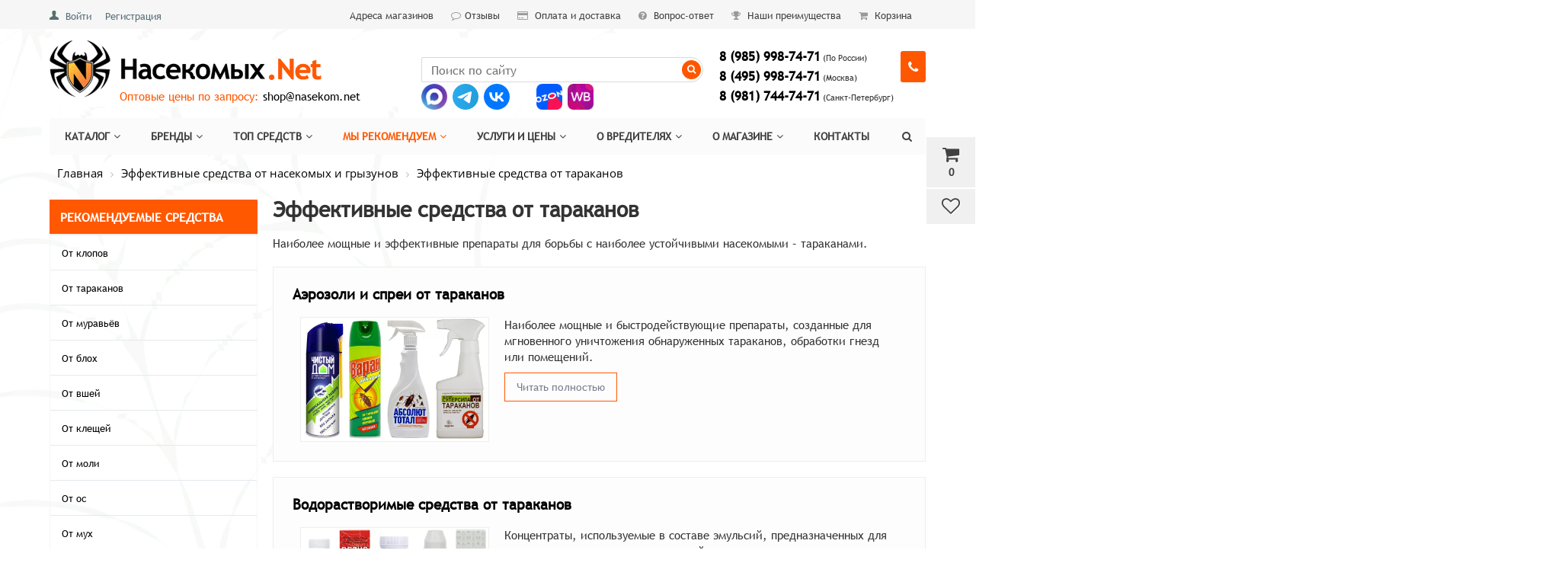

--- FILE ---
content_type: text/html; charset=UTF-8
request_url: https://xn--80akpibjs0b3c.net/recommend/effektivnye_sredstva_ot_tarakanov/
body_size: 20603
content:


<!DOCTYPE html>
<html>
<head>
<link rel="preconnect" href="https://mc.yandex.ru" crossorigin ><link rel="preconnect" href="https://fonts.googleapis.com" crossorigin ><link rel="preconnect" href="https://yastatic.net" crossorigin >
<link rel="preload" href="/bitrix/cache/css/arturgolubev.cssinliner/v600_s1/css_united/583c4004e7773320170dccfd28cd29bb.css" as="style">



<!-- Каноническая для разделов каталога -->
<!-- Каноническая для разделов каталога -->

<!-- Соц. няши -->
<meta name="og:title" content="Эффективные средства от тараканов" />
<meta name="og:description" content="В нашем магазине мы собрали широкий ассортимент средств для борьбы с насекомыми." />
<meta name="og:image" content="https://xn--80akpibjs0b3c.net/images/soc_logo2.png" />
<meta property="og:url" content="https://насекомых.net/recommend/effektivnye_sredstva_ot_tarakanov/"/>
<meta property="og:type" content="website"/>
<!-- Соц. няши конец-->

	<title>Эффективные средства от тараканов</title>
	
	<meta name="viewport" content="width=device-width, initial-scale=1.0, maximum-scale=1.0 user-scalable=no" />
<meta name="viewport" content="width=device-width, initial-scale=1">
<meta name="google-site-verification" content="VM3KUO4Hg4cEiofwh8rD5v3iDeeyjFyI4LDO9Gh-s8s" />
<meta name="yandex-verification" content="4624cb0d6bdeafd3" />
	<link rel="shortcut icon" type="image/x-icon" href="/favicon.ico">

    <!-- иконки -->
	<link rel="apple-touch-icon" sizes="152x152" href="/upload/cssinliner_webp/bitrix/templates/market_fullscreen/ico/apple-touch-icon-152x152.webp">
<link rel="apple-touch-icon" sizes="144x144" href="/upload/cssinliner_webp/bitrix/templates/market_fullscreen/ico/apple-touch-icon-144x144.webp">
<link rel="apple-touch-icon" sizes="120x120" href="/upload/cssinliner_webp/bitrix/templates/market_fullscreen/ico/apple-touch-icon-120x120.webp">
<link rel="apple-touch-icon" sizes="114x114" href="/upload/cssinliner_webp/bitrix/templates/market_fullscreen/ico/apple-touch-icon-114x114.webp">
<link rel="apple-touch-icon" sizes="76x76" href="/upload/cssinliner_webp/bitrix/templates/market_fullscreen/ico/apple-touch-icon-76x76.webp">
<link rel="apple-touch-icon" sizes="72x72" href="/upload/cssinliner_webp/bitrix/templates/market_fullscreen/ico/apple-touch-icon-72x72.webp">
<link rel="apple-touch-icon" sizes="60x60" href="/upload/cssinliner_webp/bitrix/templates/market_fullscreen/ico/apple-touch-icon-60x60.webp">
<link rel="apple-touch-icon" sizes="57x57" href="/upload/cssinliner_webp/bitrix/templates/market_fullscreen/ico/apple-touch-icon-57x57.webp">
    <!-- иконки -->

<!-- Google tag (gtag.js) -->
<!-- Google Tag Manager -->
<!-- End Google Tag Manager -->


	<meta http-equiv="Content-Type" content="text/html; charset=UTF-8" />
<meta name="keywords" content="купить самые эффективные средства от тараканов, таракан, тараканы дома, как избавиться от тараканов, средства от тараканов, препараты от тараканов " />
<meta name="description" content="В нашем интернет-магазине &amp;quot;насекомых.net&amp;quot; Вы можете купить наиболее мощные и эффективные препараты для борьбы с наиболее устойчивыми насекомыми – тараканами" />
<script data-skip-moving="true">(function(w, d, n) {var cl = "bx-core";var ht = d.documentElement;var htc = ht ? ht.className : undefined;if (htc === undefined || htc.indexOf(cl) !== -1){return;}var ua = n.userAgent;if (/(iPad;)|(iPhone;)/i.test(ua)){cl += " bx-ios";}else if (/Windows/i.test(ua)){cl += ' bx-win';}else if (/Macintosh/i.test(ua)){cl += " bx-mac";}else if (/Linux/i.test(ua) && !/Android/i.test(ua)){cl += " bx-linux";}else if (/Android/i.test(ua)){cl += " bx-android";}cl += (/(ipad|iphone|android|mobile|touch)/i.test(ua) ? " bx-touch" : " bx-no-touch");cl += w.devicePixelRatio && w.devicePixelRatio >= 2? " bx-retina": " bx-no-retina";if (/AppleWebKit/.test(ua)){cl += " bx-chrome";}else if (/Opera/.test(ua)){cl += " bx-opera";}else if (/Firefox/.test(ua)){cl += " bx-firefox";}ht.className = htc ? htc + " " + cl : cl;})(window, document, navigator);</script>









<style>.edost_I2_L1 path { opacity: 0.1; stroke: var(--edost_color, #0087ff); stroke-width: 24; stroke-linecap: round; animation: edost_I2_L1 1.2s linear infinite; } @keyframes edost_I2_L1 { 0% { opacity: 1; } 100% { opacity: 0.1; } } :root { --edost_color: #27b; }</style>











	

		    		
    

	


<link href="/bitrix/cache/css/arturgolubev.cssinliner/v600_s1/css_united/583c4004e7773320170dccfd28cd29bb.css" type="text/css"  rel="stylesheet" onerror="document.body.classList.add('agic_reload_css');" >
</head>


<body>


<!-- Google Tag Manager (noscript) -->
<noscript><iframe src="https://www.googletagmanager.com/ns.html?id=GTM-K8FB455"
height="0" width="0" style="display:none;visibility:hidden"></iframe></noscript>
<!-- End Google Tag Manager (noscript) -->


    <div id="panel">
            </div>

		
    
	
	
<div class="bxr-full-width bxr-top-headline">
	<div class="container">
		<div class="row  bxr-basket-row">
			<div class="col-sm-2 col-xs-2 hidden-lg hidden-md bxr-mobile-login-area">
				<div class="bxr-counter-mobile hidden-lg hidden-md bxr-mobile-login-icon">
					<i class="fa fa-phone"></i>
				</div>
			</div>
			<div class="col-sm-10 col-xs-10 hidden-lg hidden-md bxr-mobile-phone-area">
				<div class="bxr-top-line-phones">
					<i class="fa fa-phone"></i>
<p style="text-align: left;">
 <a href="tel:89859987471"><b>8 (985) 998-74-71</b></a>&nbsp;<span style="font-size: 9pt;">(По России)<br>
 </span> <a href="tel:84959987471"><b>8 (495) 998-74-71</b></a>&nbsp;<span style="font-size: 9pt;">(Москва)<br>
 </span><a href="tel:89817447471"><b>8 (981) 744-74-71</b></a>&nbsp;<span style="font-size: 9pt;">(Санкт-Петербург)</span>
</p>
<p style="text-align: left;">
</p>
 <a class="button_adressa" href="/company/contacts/">Адреса магазинов</a>				</div>
			</div>
			<div class="col-sm-10 col-xs-10 col-lg-3 col-md-3  bxr-mobile-login-area" style="z-index:100;">
				<div class="bxr-top-line-auth pull-left">

					<div class="bx_login_block">
	<span id="login-line">
	<!--'start_frame_cache_login-line'-->			<a class="bx_login_top_inline_link" href="/auth/">Войти</a>
						<a class="bx_login_top_inline_link" href="/auth/register/" >Регистрация</a>
			<!--'end_frame_cache_login-line'-->	</span>
</div>

	<div id="bx_auth_popup_form" style="display:none;" class="bx_login_popup_form">
	<!--'start_frame_cache_8k8aZS'--><div class="login_page action-form-t">
	
	<form name="system_auth_formPqgS8z" method="post" target="_top" action="/auth/" class="bx_auth_form">
		<input type="hidden" name="AUTH_FORM" value="Y" />
		<input type="hidden" name="TYPE" value="AUTH" />
				<input type="hidden" name="backurl" value="/recommend/effektivnye_sredstva_ot_tarakanov/" />
				
		<input placeholder="Логин" class="input_text_style" type="text" name="USER_LOGIN" maxlength="255" value="" />
		<input placeholder="Пароль" class="input_text_style" type="password" name="USER_PASSWORD" maxlength="255" />

				<div class="clear"></div>
		<div class="containter">
			<div class="span_2_of_4">
							</div>
			<div class="span_2_of_4">
									<noindex>
						<a href="/auth?forgot_password=yes" rel="nofollow"><span style='color: #0072bc; font-size: 13pt;'/>Забыли пароль?</span></a>
					</noindex>
							</div>
			<div class="span_4_of_4">
				<input type="submit" name="Login" class="color-button" value="Войти" />
			</div>
			<div class="clear"></div>
		</div>
	</form>
		</div>


<!--'end_frame_cache_8k8aZS'-->	</div>

					</div>
			</div>
			<div class="col-sm-2 col-xs-2 hidden-lg hidden-md bxr-mobile-phone-area">
				<div class="bxr-counter-mobile hidden-lg hidden-md bxr-mobile-phone-icon">
					<i class="fa fa-user"></i>
				</div>
			</div>



			<div class="col-lg-9 hidden-sm hidden-xs text-right">
				<a href="/company/contacts/" class="bxr-a-headline">Адреса магазинов</a>&nbsp;<a href="/company/otzyvy/" class="bxr-a-headline"><i class="fa fa-comment-o"></i>Отзывы</a> <a href="/company/payment/" class="bxr-a-headline"><i class="fa fa-credit-card"></i> Оплата и доставка</a> <a href="/faq/" class="bxr-a-headline"><i class="fa fa-question-circle"></i> Вопрос-ответ</a> <a href="/benefits/" class="bxr-a-headline"><i class="fa fa-trophy"></i> Наши преимущества</a> <a href="/personal/basket/" class="bxr-a-headline"><i class="fa fa-shopping-cart"></i> Корзина</a>

				<!--'start_frame_cache_3AMzLy'-->




			<div id="bxr-basket-container">
		<div id="bxr-basket-row" class="basket-body-table-row bxr-basket-row-dinamic text-center">

								<a  href="javascript:void(0);" class="bxr-basket-indicator bxr-indicator-basket bxr-font-hover-light bxr-basket-label" data-group="basket-group" data-child="bxr-basket-body" 
                                   title="Моя корзина">
					
	<i class="fa fa-shopping-cart"></i><br />
        	0<!--<br /><span class="bxr-format-price"></span>-->
				</a>
					


		<div id="bxr-basket-body" class="basket-body-container" data-group="basket-group" data-state="hide">
		<div class="basket-body-title">
    <span class="basket-body-title-h bxr-basket-tab tab-basket active" data-tab="buy">Моя корзина<span class="bxr-basket-cnt"> ()</span></span>
    <span class="basket-body-title-h bxr-basket-tab tab-delay" data-tab="delay">Отложенные товары<span class="bxr-basket-cnt"> ()</span></span>
    <div class="pull-right">
        <button class="btn btn-default bxr-close-basket bxr-corns">
            <span class="fa fa-power-off" aria-hidden="true"></span>
                    </button>
    </div>
</div>
<div class="clearfix"></div>

<input type="hidden" id="currency-format" value="#">
<input type="hidden" id="min-order-price" value="0">
<input type="hidden" id="min-order-price-msg" value="Минимальная стоимость заказа составляет #MIN_ORDER_PRICE#. Для оформления заказа вам необходимо добавить товары на сумму #ADD_ORDER_PRICE#.">
<div class="min-order-price-notify" >Минимальная стоимость заказа составляет 0. Для оформления заказа вам необходимо добавить товары на сумму 0.</div>

<div class="bxr-basket-tab-content active" data-tab="buy">
    	<p class="bxr-helper bg-info">
		Ваша корзина пуста. Выберите интересующие вас товары в каталоге	</p>
<div class="icon-close"></div></div>
<div class="bxr-basket-tab-content" data-tab="delay">
    


	<p class="bxr-helper bg-info">
		В настоящий момент у вас нет отложенных товаров	</p>
<div class="icon-close"></div></div>
<div class="icon-close"></div>	</div>
	<div id="bxr-basket-body-mobile">
        <div class="basket-body-title">
    <span class="basket-body-title-h bxr-basket-tab tab-basket active" data-tab="buy">Моя корзина<span class="bxr-basket-cnt"> ()</span></span>
    <span class="basket-body-title-h bxr-basket-tab tab-delay" data-tab="delay">Отложенные товары<span class="bxr-basket-cnt"> ()</span></span>
    <!--<div class="pull-right">-->
        <!--</?=count($arResult["BASKET_ITEMS"]["CAN_BUY"])?><b> (<span class="bxr-format-price"></?=$arResult["FORMAT_SUMM"]?></span>)</b>-->
    <!--</div>-->
</div>

<input type="hidden" id="currency-format" value="#">
<input type="hidden" id="min-order-price" value="0">
<input type="hidden" id="min-order-price-msg" value="Минимальная стоимость заказа составляет #MIN_ORDER_PRICE#. Для оформления заказа вам необходимо добавить товары на сумму #ADD_ORDER_PRICE#.">
<div class="min-order-price-notify" >Минимальная стоимость заказа составляет 0. Для оформления заказа вам необходимо добавить товары на сумму 0.</div>

<div class="bxr-basket-tab-content active" data-tab="buy">
    	<p class="bxr-helper bg-info">
		Ваша корзина пуста. Выберите интересующие вас товары в каталоге	</p>
<div class="icon-close"></div></div>
<div class="bxr-basket-tab-content" data-tab="delay">
    	<p class="bxr-helper bg-info">
		В настоящий момент у вас нет отложенных товаров	</p>
<div class="icon-close"></div></div>
<div class="icon-close"></div>	</div>


	

				                        <a href="javascript:void(0);" data-group="basket-group" class="bxr-basket-indicator bxr-indicator-favor bxr-font-hover-light  bxr-favor-label"  data-child="bxr-favor-body"
                            title="Избранное">
						<i class="fa fa-heart-o"></i>
	<br />				</a>
					



		<div id="bxr-favor-body" class="basket-body-container" data-group="basket-group" data-state="hide">

<div class="basket-body-title">
    <span class="basket-body-title-h">Избранное</span>
    <div class="pull-right">
        <button class="btn btn-default bxr-close-basket bxr-corns">
            <span class="fa fa-power-off" aria-hidden="true"></span>
                    </button>
    </div>
    <div class="clearfix"></div>
</div>

    <p class="bxr-helper bg-info">
        Список избранного пуст    </p>
	</div>
<div id="bxr-favor-body-mobile">
        
<div class="basket-body-title">
    <span class="basket-body-title-h">Избранное</span>
    <div class="pull-right">
        <button class="btn btn-default bxr-close-basket-mobile bxr-close-basket-mobile bxr-corns">
            <span class="fa fa-power-off" aria-hidden="true"></span>
                    </button>
    </div>
    <div class="clearfix"></div>
</div>
<div class="clearfix"></div>
    <p class="bxr-helper bg-info">
        Список избранного пуст    </p>
	</div>



			
		</div>
	<div style="display: none;" id="bxr-basket-content">
	</div></div>
	
<div id="bxr-mobile-content" style="display:none">
	<div class="bxr-counter-mobile bxr-counter-mobile-basket bxr-bg-hover" data-child="bxr-basket-mobile-container" title="Моя корзина">
		<i class="fa fa-shopping-cart"></i>
		<span class="bxr-counter-basket">
                                        0		</span>
	</div>
	<div class="bxr-counter-mobile bxr-counter-mobile-favor bxr-bg-hover" data-child="bxr-favor-mobile-container" title="Избранное">
		<i class="fa fa-heart-o"></i>
		<span class="bxr-counter-favor">
                    		</span>
	</div>
	<div id="bxr-basket-mobile-container" class="col-sm-12 col-xs-12 hidden-md hidden-lg">
	</div>
	<div id="bxr-favor-mobile-container" class="col-sm-12 col-xs-12 hidden-md  hidden-lg">
	</div>
</div>

<!--'end_frame_cache_3AMzLy'-->

			</div>


			<div class="clearfix"></div>
		</div>
	</div>
</div>








	
	<div class="bxr-full-width bxr-container-headline head_v1 ">
    <div class="container">
        <div class="row headline">
            <div class="col-lg-5 col-md-5 col-sm-6 col-xs-6 bxr-v-autosize">
                <a href="/" class="bxr-logo"> <img lazy-data-skip="no" alt="Насекомых.Net" src="/images/nasek-logo.png" title="Насекомых.Net"> </a>            </div>

            <div class="col-lg-4 col-md-4 hidden-sm hidden-xs bx2r-v-autosize">
                <div id="title-search" class="bx-searchtitle">
	<form action="/catalog/">
		<div class="bx-input-group">
                    <input id="title-search-input" type="text" name="q" value="" autocomplete="off" class="bx-form-control" placeholder="Поиск по сайту"/>
			<span class="bx-input-group-btn">
				<button class="btn bxr-btn-default bxr-color bxr-bg-hover-light fa fa-search" type="submit" name="s" style="color:#fff;background: #ff5700;"></button>
			</span>
		</div>
	</form>
</div>
            </div>
            <div class="col-lg-3 col-md-3 hidden-sm hidden-xs bx2r-v-autosize">
                        <div class="bxr-phone-number pull-right">
                <div class="bxr-include-with-btn">            <p style="text-align: left; margin: 0 0 2px;">
 <b><span style="font-size: 13pt;"><a href="tel:89859987471">8 (985) 998-74-71</a></span></b><span style="font-size: 8pt;"> (По России)</span>
</p>
<p style="text-align: left; margin: 0 0 2px;">
 <b><span style="font-size: 13pt;"><a href="tel:84959987471">8 (495) 998-74-71</a></span></b><span style="font-size: 8pt;"> (Москва)</span>
</p>
<p style="text-align: left; margin: 0 0 2px;">
 <b><span style="font-size: 13pt;"><a href="tel:89817447471">8 (981) 744-74-71</a></span></b><span style="font-size: 8pt;"> (Санкт-Петербург)</span>
</p>        </div>                    <span class="bxr-color bxr-bg-hover-light fa fa-phone open-answer-form bxr-recall-btn"></span>
                    </div>
            </div>
			<div class="hidden-lg hidden-md col-sm-6 col-xs-6 bxr-v-autosize" id="bxr-basket-mobile">
							</div>
            <div class="clearfix"></div>

<div class="obyavlenie">
                <p>
 <span style="color: #ff5800;">Оптовые цены&nbsp;по запросу:</span> <a href="mailto:shop@nasekom.net">shop@nasekom.net</a>
</p></div>
<div class="mesangers">
<a target="_Blank" rel="nofollow" title="Написать в Max" href="https://max.ru/u/f9LHodD0cOKs_i2vqnzqPL6BY3kTunKKsmXpjDtzJtijIGSb_X6JMOqY1TE" class="" style="margin-right: 2px;"><img width="34" src="/bitrix/templates/market_fullscreen/images/max-ico.png" alt="Max"/></a>
	<a rel="nofollow" title="Написать в Telegram" href="https://telegram.me/nasekom_net_konsultant" target="_blank" class="" style="margin-right: 2px;"><img width="34" src="/bitrix/templates/market_fullscreen/images/Telegram.svg" alt="Telegram"/></a>
	<a rel="nofollow" title="Вконтакте" href="https://vk.com/nasekomnet" target="_blank" class="razdelitel" style=""><img width="34" src="/bitrix/templates/market_fullscreen/images/VK.svg" alt="Вконтакте"/></a>

	<a target="_Blank" rel="nofollow" title="Купить на Ozon" href="https://www.ozon.ru/seller/47727/" class="" style="margin-right: 2px;"><img width="34" src="/bitrix/templates/market_fullscreen/images/ozon-ico.png" alt="Ozon"/></a>
<a target="_Blank" rel="nofollow" title="Купить на WB" href="https://www.wildberries.ru/seller/nasekomnet" class="" style="margin-right: 2px;"><img width="34" src="/bitrix/templates/market_fullscreen/images/wb-ico.png" alt="Wb"/></a>
</div>




            <div class="clearfix"></div>
        </div>
    </div>
</div>






    

<div class="bxr-full-width bxr-menuline">
    

    <div data-fixed="Y"  class="container hidden-sm hidden-xs bxr-v-line_menu colored_light">
            
<div class="row"><div class="col-sm-12"><nav>
    <ul data-style-menu="colored_light" data-style-menu-hover="colored_light"  class="bxr-flex-menu   line-top  bxr-top-menu" style="width: 100%; overflow: visible; visibility: visible;">
                        <li class="bxr-children-color-hover  ">
                <a href="/catalog/">Каталог<span class="fa fa-angle-down"></span></a>
                                                        <div class="bxr-classic_hover_menu  menu-arrow-top">
    <ul><li class='bxr-bg-hover-flat' ><a class='sub-item' href='/catalog/insektitsidy-dlya-naseleniya/'>Инсектициды для населения<i class='fa fa-angle-right'></i></a><ul><li class='bxr-bg-hover-flat' ><a  href='/catalog/komplekty/'>Комплекты средств от насекомых</a></li><li class='bxr-bg-hover-flat' ><a  href='/catalog/zhidkie-insektitsidy/'>Жидкие инсектициды</a></li><li class='bxr-bg-hover-flat' ><a  href='/catalog/vodorastvorimye-poroshki-tabletki/'>Водорастворимые порошки, таблетки</a></li><li class='bxr-bg-hover-flat' ><a  href='/catalog/sypuchie-poroshki-dusty-primanki/'>Сыпучие порошки, дусты, приманки</a></li><li class='bxr-bg-hover-flat' ><a  href='/catalog/kleevye-lovushki/'>Клеевые ловушки</a></li><li class='bxr-bg-hover-flat' ><a  href='/catalog/kley/'>Клей</a></li><li class='bxr-bg-hover-flat' ><a  href='/catalog/domiki/'>Домики</a></li><li class='bxr-bg-hover-flat' ><a  href='/catalog/aerozoli/'>Аэрозоли</a></li><li class='bxr-bg-hover-flat' ><a  href='/catalog/sprei/'>Спреи</a></li><li class='bxr-bg-hover-flat' ><a  href='/catalog/geli/'>Гели</a></li><li class='bxr-bg-hover-flat' ><a  href='/catalog/melki/'>Мелки</a></li><li class='bxr-bg-hover-flat' ><a  href='/catalog/dymovye-shashki/'>Дымовые шашки</a></li><li class='bxr-bg-hover-flat' ><a  href='/catalog/ot-moli-podveski-meshochki-tabletki/'>От моли (подвески, мешочки, таблетки)</a></li></ul></li><li class='bxr-bg-hover-flat' ><a class='sub-item' href='/catalog/insektitsidy-dlya-professionalov/'>Инсектициды для профессионалов<i class='fa fa-angle-right'></i></a><ul><li class='bxr-bg-hover-flat' ><a  href='/catalog/kontsentraty/'>Концентраты (Инсектициды)</a></li><li class='bxr-bg-hover-flat' ><a  href='/catalog/vodorastvorimye-poroshki-granuly/'>Водорастворимые порошки, гранулы</a></li><li class='bxr-bg-hover-flat' ><a  href='/catalog/sypuchie-poroshki-dusty-melki/'>Сыпучие порошки, дусты, приманки, мелки</a></li><li class='bxr-bg-hover-flat' ><a  href='/catalog/kleevye-massy/'>Клеевые массы</a></li><li class='bxr-bg-hover-flat' ><a  href='/catalog/kleevye-lovushki-domiki/'>Клеевые ловушки, домики</a></li><li class='bxr-bg-hover-flat' ><a  href='/catalog/aerozoli-sprei/'>Аэрозоли, спреи</a></li><li class='bxr-bg-hover-flat' ><a  href='/catalog/insektitsidnye-shashki/'>Инсектицидные шашки</a></li><li class='bxr-bg-hover-flat' ><a  href='/catalog/insektitsidnye-geli/'>Инсектицидные гели</a></li><li class='bxr-bg-hover-flat' ><a  href='/catalog/biologicheskie-sredstva-ot-komarov/'>Биологические средства от комаров</a></li><li class='bxr-bg-hover-flat' ><a  href='/catalog/professionalnye-sredstva-ot-mukh/'>Профессиональные средства от мух</a></li></ul></li><li class='bxr-bg-hover-flat' ><a class='sub-item' href='/catalog/rodentitsidy-dlya-naseleniya/'>Родентициды для населения<i class='fa fa-angle-right'></i></a><ul><li class='bxr-bg-hover-flat' ><a  href='/catalog/otrava-zerno-brikety-granuly-gel/'>Отрава (зерно, брикеты, гранулы, гель)</a></li><li class='bxr-bg-hover-flat' ><a  href='/catalog/kleevye-massy-lovushki/'>Клеевые массы, ловушки</a></li><li class='bxr-bg-hover-flat' ><a  href='/catalog/krotolovki/'>Кротоловки</a></li><li class='bxr-bg-hover-flat' ><a  href='/catalog/krysolovki/'>Крысоловки</a></li><li class='bxr-bg-hover-flat' ><a  href='/catalog/myshelovki/'>Мышеловки</a></li></ul></li><li class='bxr-bg-hover-flat' ><a class='sub-item' href='/catalog/rodentitsidy-dlya-professionalov/'>Родентициды для профессионалов<i class='fa fa-angle-right'></i></a><ul><li class='bxr-bg-hover-flat' ><a  href='/catalog/kontsentraty-rodentitsidy/'>Концентраты (Родентициды)</a></li><li class='bxr-bg-hover-flat' ><a  href='/catalog/otrava-zerno-granuly-brikety/'>Отрава (зерно, гранулы, брикеты, приманки)</a></li><li class='bxr-bg-hover-flat' ><a  href='/catalog/netoksichnye-kleevye-massy-lovushki/'>Нетоксичные клеевые массы, ловушки</a></li><li class='bxr-bg-hover-flat' ><a  href='/catalog/konteynery-dlya-raskladki-primanki/'>Контейнеры для раскладки приманки</a></li><li class='bxr-bg-hover-flat' ><a  href='/catalog/myshelovki-krysolovki-krotolovki-zhivolovki/'>Мышеловки, крысоловки, кротоловки, живоловки</a></li></ul></li><li class='bxr-bg-hover-flat' ><a class='sub-item' href='/catalog/fumigatory/'>Фумигаторы<i class='fa fa-angle-right'></i></a><ul><li class='bxr-bg-hover-flat' ><a  href='/catalog/elektrofumigatory-zhidkost-plastiny/'>Электрофумигаторы, жидкость, пластины</a></li><li class='bxr-bg-hover-flat' ><a  href='/catalog/spirali-sterzhni-svechi/'>Спирали, стержни, свечи</a></li></ul></li><li class='bxr-bg-hover-flat' ><a class='sub-item' href='/catalog/repellenty/'>Репелленты<i class='fa fa-angle-right'></i></a><ul><li class='bxr-bg-hover-flat' ><a  href='/catalog/aerozol/'>Аэрозоль</a></li><li class='bxr-bg-hover-flat' ><a  href='/catalog/sprey-loson/'>Спрей, бальзам, крем, лосьон</a></li><li class='bxr-bg-hover-flat' ><a  href='/catalog/posle-ukusov/'>После укусов</a></li></ul></li><li class='bxr-bg-hover-flat' ><a  href='/catalog/elektricheskie-otpugivateli/'>Электрические ловушки и отпугиватели</a></li><li class='bxr-bg-hover-flat' ><a class='sub-item' href='/catalog/oborudovanie-i-zashchita/'>Оборудование и защита<i class='fa fa-angle-right'></i></a><ul><li class='bxr-bg-hover-flat' ><a  href='/catalog/opryskivateli/'>Опрыскиватели</a></li><li class='bxr-bg-hover-flat' ><a  href='/catalog/sredstva-individualnoy-zashchity/'>Средства индивидуальной защиты</a></li><li class='bxr-bg-hover-flat' ><a  href='/catalog/moskitnye-setki-ot-nasekomykh-na-okna-i-dveri/'>Москитные сетки от насекомых на окна и двери</a></li></ul></li></ul></div>                            </li>
                                <li class="bxr-children-color-hover  ">
                <a href="/brand/">Бренды<span class="fa fa-angle-down"></span></a>
                                                        <div class="bxr-classic_hover_menu  menu-arrow-top">
    <ul><li class='bxr-bg-hover-flat' ><a  href='/brand/dezus/'>Dezus</a></li><li class='bxr-bg-hover-flat' ><a  href='/brand/palach/'>Палач</a></li><li class='bxr-bg-hover-flat' ><a  href='/brand/fas/'>Фас</a></li><li class='bxr-bg-hover-flat' ><a  href='/brand/forssait/'>Форcсайт</a></li><li class='bxr-bg-hover-flat' ><a  href='/brand/get/'>Get</a></li><li class='bxr-bg-hover-flat' ><a  href='/brand/gektor/'>Gektor</a></li><li class='bxr-bg-hover-flat' ><a  href='/brand/zonder/'>Zonder</a></li><li class='bxr-bg-hover-flat' ><a  href='/brand/agran/'>Агран</a></li><li class='bxr-bg-hover-flat' ><a  href='/brand/blokada-antiklop/'>Блокада</a></li><li class='bxr-bg-hover-flat' ><a  href='/brand/medilis/'>Медилис</a></li><li class='bxr-bg-hover-flat' ><a  href='/brand/medifox/'>Медифокс</a></li><li class='bxr-bg-hover-flat' ><a  href='/brand/cifoks/'>Цифокс</a></li><li class='bxr-bg-hover-flat' ><a  href='/brand/effektiv/'>Эффектив</a></li><li class='bxr-bg-hover-flat' ><a  href='/brands/'>Все бренды</a></li></ul></div>                            </li>
                                <li class="bxr-children-color-hover  ">
                <a href="/top/">Топ средств<span class="fa fa-angle-down"></span></a>
                                                        <div class="bxr-classic_hover_menu  menu-arrow-top">
    <ul><li class='bxr-bg-hover-flat' ><a  href='/top/top_sredstv_ot_postelnykh_klopov/'>ТОП от клопов</a></li><li class='bxr-bg-hover-flat' ><a  href='/top/top_sredstv_ot_tarakanov/'>ТОП от тараканов</a></li><li class='bxr-bg-hover-flat' ><a  href='/top/top_sredstv_ot_muravev/'>ТОП от муравьев</a></li><li class='bxr-bg-hover-flat' ><a  href='/top/top_sredstv_ot_blokh/'>ТОП от блох</a></li><li class='bxr-bg-hover-flat' ><a  href='/top/top_sredstv_ot_vshey/'>ТОП от вшей</a></li><li class='bxr-bg-hover-flat' ><a  href='/top/top_sredstv_ot_kleshchey/'>ТОП от клещей</a></li><li class='bxr-bg-hover-flat' ><a  href='/top/top_sredstv_ot_moli/'>ТОП от моли</a></li><li class='bxr-bg-hover-flat' ><a  href='/top/top_sredstv_ot_os/'>ТОП от ос</a></li><li class='bxr-bg-hover-flat' ><a  href='/top/top_sredstv_ot_mukh/'>ТОП от мух</a></li><li class='bxr-bg-hover-flat' ><a  href='/top/top_sredstv_ot_komarov/'>ТОП от комаров</a></li><li class='bxr-bg-hover-flat' ><a  href='/top/top_sredstv_ot_gryzunov/'>ТОП от грызунов</a></li><li class='bxr-bg-hover-flat' ><a  href='/top/top_sredstv_ot_krotov/'>ТОП от кротов</a></li></ul></div>                            </li>
                                <li class="bxr-children-color-hover  bxr-children-color">
                <a href="/recommend/">Мы рекомендуем<span class="fa fa-angle-down"></span></a>
                                                        <div class="bxr-classic_hover_menu  menu-arrow-top">
    <ul><li class='bxr-bg-hover-flat' ><a  href='/recommend/effektivnye_sredstva_ot_klopov/'>От клопов</a></li><li class='bxr-bg-hover-flat bxr-color-flat' ><a  href='/recommend/effektivnye_sredstva_ot_tarakanov/'>От тараканов</a></li><li class='bxr-bg-hover-flat' ><a  href='/recommend/effektivnye_sredstva_ot_muravyev/'>От муравьёв</a></li><li class='bxr-bg-hover-flat' ><a  href='/recommend/effektivnye_sredstva_ot_blokh/'>От блох</a></li><li class='bxr-bg-hover-flat' ><a  href='/recommend/effektivnye_sredstva_ot_vshey/'>От вшей</a></li><li class='bxr-bg-hover-flat' ><a  href='/recommend/effektivnye_sredstva_ot_kleshchey/'>От клещей</a></li><li class='bxr-bg-hover-flat' ><a  href='/recommend/effektivnye_sredstva_ot_moli/'>От моли</a></li><li class='bxr-bg-hover-flat' ><a  href='/recommend/effektivnye_sredstva_ot_os/'>От ос</a></li><li class='bxr-bg-hover-flat' ><a  href='/recommend/effektivnye_sredstva_ot_mukh/'>От мух</a></li><li class='bxr-bg-hover-flat' ><a  href='/recommend/effektivnye_sredstva_ot_komarov/'>От комаров</a></li><li class='bxr-bg-hover-flat' ><a  href='/recommend/effektivnye_sredstva_ot_myshey/'>От мышей</a></li><li class='bxr-bg-hover-flat' ><a  href='/recommend/effektivnye_sredstva_ot_krys/'>От крыс</a></li><li class='bxr-bg-hover-flat' ><a  href='/recommend/effektivnye_sredstva_ot_krotov/'>От кротов</a></li></ul></div>                            </li>
                                <li class="bxr-children-color-hover  ">
                <a href="/services/">Услуги и цены<span class="fa fa-angle-down"></span></a>
                                                        <div class="bxr-classic_hover_menu  menu-arrow-top">
    <ul><li class='bxr-bg-hover-flat' ><a  href='/services/dezinsektsiya/'>Дезинсекция</a></li><li class='bxr-bg-hover-flat' ><a  href='/services/deratizatsiya/'>Дератизация</a></li><li class='bxr-bg-hover-flat' ><a  href='/services/dezinfektsiya/'>Дезинфекция</a></li><li class='bxr-bg-hover-flat' ><a  href='/services/udalenie_zapakhov/'>Удаление запахов</a></li><li class='bxr-bg-hover-flat' ><a  href='/services/goryachiy_i_kholodnyy_tuman/'>Горячий и холодный туман</a></li><li class='bxr-bg-hover-flat' ><a  href='/services/primenyaemye_preparaty/'>Применяемые препараты</a></li><li class='bxr-bg-hover-flat' ><a  href='/services/podgotovka_k_dezinfektsii/'>Подготовка к дезинфекции</a></li><li class='bxr-bg-hover-flat' ><a  href='/services/tseny_na_uslugi/'>Цены на услуги</a></li></ul></div>                            </li>
                                <li class="bxr-children-color-hover  ">
                <a href="/vrediteli/">О вредителях<span class="fa fa-angle-down"></span></a>
                                                        <div class="bxr-classic_hover_menu  menu-arrow-top">
    <ul><li class='bxr-bg-hover-flat' ><a  href='/vrediteli/foto_vreditelej/'>Фото вредителей</a></li><li class='bxr-bg-hover-flat' ><a class='sub-item' href='/vrediteli/klopy/'>Клопы<i class='fa fa-angle-right'></i></a><ul><li class='bxr-bg-hover-flat' ><a  href='/vrediteli/klopy/vidy-klopov/'>Виды клопов</a></li><li class='bxr-bg-hover-flat' ><a  href='/vrediteli/klopy/vsye-o-postelnykh-klopakh/'>Всё о постельных клопах</a></li><li class='bxr-bg-hover-flat' ><a  href='/vrediteli/klopy/ukusy-klopov/'>Укусы клопов</a></li><li class='bxr-bg-hover-flat' ><a  href='/vrediteli/klopy/kak-izbavitsya-ot-klopov/'>Как избавиться от клопов</a></li></ul></li><li class='bxr-bg-hover-flat' ><a class='sub-item' href='/vrediteli/tarakany/'>Тараканы<i class='fa fa-angle-right'></i></a><ul><li class='bxr-bg-hover-flat' ><a  href='/vrediteli/tarakany/vidy-tarakanov/'>Виды тараканов</a></li><li class='bxr-bg-hover-flat' ><a  href='/vrediteli/tarakany/vsye-o-tarakanakh/'>Всё о тараканах</a></li><li class='bxr-bg-hover-flat' ><a  href='/vrediteli/tarakany/kak-izbavitsya-ot-tarakanov/'>Как избавиться от тараканов</a></li></ul></li><li class='bxr-bg-hover-flat' ><a class='sub-item' href='/vrediteli/muravi/'>Муравьи<i class='fa fa-angle-right'></i></a><ul><li class='bxr-bg-hover-flat' ><a  href='/vrediteli/muravi/vidy-muravyev/'>Виды муравьёв</a></li><li class='bxr-bg-hover-flat' ><a  href='/vrediteli/muravi/vsye-o-muravyakh/'>Всё о муравьях</a></li><li class='bxr-bg-hover-flat' ><a  href='/vrediteli/muravi/kak-izbavitsya-ot-muravyev/'>Как избавиться от муравьёв</a></li></ul></li><li class='bxr-bg-hover-flat' ><a class='sub-item' href='/vrediteli/blokhi/'>Блохи<i class='fa fa-angle-right'></i></a><ul><li class='bxr-bg-hover-flat' ><a  href='/vrediteli/blokhi/vidy-blokh/'>Виды блох</a></li><li class='bxr-bg-hover-flat' ><a  href='/vrediteli/blokhi/vsye-o-blokhakh/'>Всё о блохах</a></li><li class='bxr-bg-hover-flat' ><a  href='/vrediteli/blokhi/blokhi-v-kvartire/'>Блохи в квартире</a></li><li class='bxr-bg-hover-flat' ><a  href='/vrediteli/blokhi/blokhi-u-zhivotnykh/'>Блохи у животных</a></li><li class='bxr-bg-hover-flat' ><a  href='/vrediteli/blokhi/kak-izbavitsya-ot-blokh/'>Как избавиться от блох</a></li></ul></li><li class='bxr-bg-hover-flat' ><a class='sub-item' href='/vrediteli/vshi/'>Вши<i class='fa fa-angle-right'></i></a><ul><li class='bxr-bg-hover-flat' ><a  href='/vrediteli/vshi/vidy-vshey/'>Виды вшей</a></li><li class='bxr-bg-hover-flat' ><a  href='/vrediteli/vshi/vsye-o-vshakh/'>Всё о вшах</a></li><li class='bxr-bg-hover-flat' ><a  href='/vrediteli/vshi/vshi-u-zhivotnykh/'>Вши у животных</a></li><li class='bxr-bg-hover-flat' ><a  href='/vrediteli/vshi/kak-izbavitsya-ot-vshey/'>Как избавиться от вшей</a></li></ul></li><li class='bxr-bg-hover-flat' ><a class='sub-item' href='/vrediteli/kleshchi/'>Клещи<i class='fa fa-angle-right'></i></a><ul><li class='bxr-bg-hover-flat' ><a  href='/vrediteli/kleshchi/vidy-kleshchey/'>Виды клещей</a></li><li class='bxr-bg-hover-flat' ><a  href='/vrediteli/kleshchi/vsye-o-kleshchakh/'>Всё о клещах</a></li><li class='bxr-bg-hover-flat' ><a  href='/vrediteli/kleshchi/ukusy-kleshchey/'>Укусы клещей</a></li><li class='bxr-bg-hover-flat' ><a  href='/vrediteli/kleshchi/kak-izbavitsya-ot-kleshchey/'>Как избавиться от клещей</a></li></ul></li><li class='bxr-bg-hover-flat' ><a class='sub-item' href='/vrediteli/mol/'>Моль<i class='fa fa-angle-right'></i></a><ul><li class='bxr-bg-hover-flat' ><a  href='/vrediteli/mol/vidy-moli/'>Виды моли</a></li><li class='bxr-bg-hover-flat' ><a  href='/vrediteli/mol/vsye-o-moli/'>Всё о моли</a></li><li class='bxr-bg-hover-flat' ><a  href='/vrediteli/mol/kak-izbavitsya-ot-moli/'>Как избавиться от моли</a></li></ul></li><li class='bxr-bg-hover-flat' ><a class='sub-item' href='/vrediteli/osy/'>Осы<i class='fa fa-angle-right'></i></a><ul><li class='bxr-bg-hover-flat' ><a  href='/vrediteli/osy/vidy-os/'>Виды ос</a></li><li class='bxr-bg-hover-flat' ><a  href='/vrediteli/osy/vsye-ob-osakh/'>Всё об осах</a></li><li class='bxr-bg-hover-flat' ><a  href='/vrediteli/osy/kak-izbavitsya-ot-os/'>Как избавиться от ос</a></li></ul></li><li class='bxr-bg-hover-flat' ><a class='sub-item' href='/vrediteli/mukhi/'>Мухи<i class='fa fa-angle-right'></i></a><ul><li class='bxr-bg-hover-flat' ><a  href='/vrediteli/mukhi/vidy-mukh/'>Виды мух</a></li><li class='bxr-bg-hover-flat' ><a  href='/vrediteli/mukhi/vsye-o-mukhakh/'>Всё о мухах</a></li><li class='bxr-bg-hover-flat' ><a  href='/vrediteli/mukhi/kak-izbavitsya-ot-mukh/'>Как избавиться от мух</a></li></ul></li><li class='bxr-bg-hover-flat' ><a class='sub-item' href='/vrediteli/komary/'>Комары<i class='fa fa-angle-right'></i></a><ul><li class='bxr-bg-hover-flat' ><a  href='/vrediteli/komary/vidy-komarov/'>Виды комаров</a></li><li class='bxr-bg-hover-flat' ><a  href='/vrediteli/komary/vsye-o-komarakh/'>Всё о комарах</a></li><li class='bxr-bg-hover-flat' ><a  href='/vrediteli/komary/ukusy-komarov/'>Укусы комаров</a></li><li class='bxr-bg-hover-flat' ><a  href='/vrediteli/komary/kak-izbavitsya-ot-komarov/'>Как избавиться от комаров</a></li></ul></li><li class='bxr-bg-hover-flat' ><a class='sub-item' href='/vrediteli/myshi/'>Мыши<i class='fa fa-angle-right'></i></a><ul><li class='bxr-bg-hover-flat' ><a  href='/vrediteli/myshi/vidy-myshey/'>Виды мышей</a></li><li class='bxr-bg-hover-flat' ><a  href='/vrediteli/myshi/vsye-o-myshakh/'>Всё о мышах</a></li><li class='bxr-bg-hover-flat' ><a  href='/vrediteli/myshi/kak-izbavitsya-ot-myshey/'>Как избавиться от мышей</a></li></ul></li><li class='bxr-bg-hover-flat' ><a class='sub-item' href='/vrediteli/krysy/'>Крысы<i class='fa fa-angle-right'></i></a><ul><li class='bxr-bg-hover-flat' ><a  href='/vrediteli/krysy/vidy-krys/'>Виды крыс</a></li><li class='bxr-bg-hover-flat' ><a  href='/vrediteli/krysy/vsye-o-krysakh/'>Всё о крысах</a></li><li class='bxr-bg-hover-flat' ><a  href='/vrediteli/krysy/kak-izbavitsya-ot-krys/'>Как избавиться от крыс</a></li></ul></li><li class='bxr-bg-hover-flat' ><a class='sub-item' href='/vrediteli/kroty/'>Кроты<i class='fa fa-angle-right'></i></a><ul><li class='bxr-bg-hover-flat' ><a  href='/vrediteli/kroty/vidy-krotov/'>Виды кротов</a></li><li class='bxr-bg-hover-flat' ><a  href='/vrediteli/kroty/vsye-o-krotakh/'>Всё о кротах</a></li><li class='bxr-bg-hover-flat' ><a  href='/vrediteli/kroty/kak-izbavitsya-ot-krotov/'>Как избавиться от кротов</a></li></ul></li></ul></div>                            </li>
                                <li class="bxr-children-color-hover  ">
                <a href="/company/">О магазине<span class="fa fa-angle-down"></span></a>
                                                        <div class="bxr-classic_hover_menu  menu-arrow-top">
    <ul><li class='bxr-bg-hover-flat' ><a  href='/company/index.php'>О магазине</a></li><li class='bxr-bg-hover-flat' ><a  href='/company/otzyvy/'>Отзывы о магазине</a></li><li class='bxr-bg-hover-flat' ><a  href='/company/insocial/'>Мы в соц. сетях</a></li><li class='bxr-bg-hover-flat' ><a  href='/company/payment/'>Доставка и оплата</a></li><li class='bxr-bg-hover-flat' ><a  href='/company/cooperation/'>Сотрудничество</a></li><li class='bxr-bg-hover-flat' ><a  href='/company/soglashenie/'>Соглашение</a></li><li class='bxr-bg-hover-flat' ><a  href='/company/avtorstvo/'>Авторство</a></li><li class='bxr-bg-hover-flat' ><a  href='/company/guarantee/'>Гарантия</a></li></ul></div>                            </li>
                                <li class="bxr-children-color-hover  ">
                <a href="/company/contacts/">Контакты</a>
                            </li>
        
                    <li class="other bxr-children-color-hover" id="bxr-flex-menu-li">&nbsp;</li>
            <li class="last li-visible bxr-children-color-hover" ><a href="#"><span class="fa fa-search"></span></a></li>
                <div class="clearfix"></div>
    </ul>
</nav></div></div>        
    </div>
    <div class="bxr-menu-search-line-container ">
        <div class="container">
            <div class="row">
                                    <div id="bxr-menu-search-line" class="hidden-xs hidden-sm">
                        <div id="title-search-menu" class="bx-searchtitle-menu ">
	<form action="/catalog/">
		<div class="bx-input-group bxr-new-search">
                    <input id="title-search-input-menu" type="text" name="q" value="" autocomplete="off" class="bx-form-control" placeholder="Поиск по сайту"/>
			<span class="bx-input-group-btn">
                                <button class="btn bxr-btn-default bxr-color bxr-bg-hover-light fa fa-search" type="submit" name="s"></button>
			</span>
		</div>
	</form>
</div>

                    </div>
                            </div>
        </div>    
    </div>
<div class="container">
    <div class="row">
        <div class="col-sm-12 col-xs-12 hidden-lg hidden-md bxr-mobile-menu-button-container">
            <div class="bxr-color-flat">
                <div class="bxr-mobile-menu-text">Меню <i class="fa fa-long-arrow-right"></i></div>
                <div id="bxr-menuitem" class="bxr-mobile-menu-button pull-right"><i class="fa fa-bars"></i></div>
                                    <div id="bxr-menu-search-form" class="bxr-mobile-menu-button pull-right"><i class="fa fa-search"></i></div>
                            </div>
        </div>
    </div>
        <div class="row">
        <div class="col-sm-12 col-xs-12 hidden-lg hidden-md bxs-search-mobil-menu">
        <div class="bxr-search-form">
<form action="/catalog/">
	<IFRAME
	style="width:0px; height:0px; border: 0px;"
	src="javascript:''"
	name="qplSKIW_div_frame"
	id="qplSKIW_div_frame"
></IFRAME><input
			size="15"
		name="q"
	id="qplSKIW"
	value=""
	class="search-suggest"
	type="text"
	autocomplete="off"
placeholder="Введите название..."
/>        <span class="bxr-input-group-btn-menu">
            <button class="btn bxr-btn-default bxr-color bxr-bg-hover-light fa fa-search" type="submit" name="s"></button>
	</span>
</form>
</div>        </div>
    </div>
        <div class="row">
        <div class="col-sm-12 col-xs-12 hidden-lg hidden-md" id="bxr-mobile-menu-container">
            <div id="bxr-mobile-menu-body"></div>
        </div>
    </div>
</div>
</div>









	<div class="container">
		<div class="row">
			<div class="col-lg-12">
				<div class="bx-breadcrumb" itemscope itemtype="http://schema.org/BreadcrumbList">
			<div class="bx-breadcrumb-item" id="bx_breadcrumb_0" itemprop="itemListElement" itemscope itemtype="http://schema.org/ListItem">
				
				<a href="/" title="Главная" itemprop="item url">
					<span itemprop="name">Главная</span>
				</a>
				<meta itemprop="position" content="1" />
			</div>
			<div class="bx-breadcrumb-item" id="bx_breadcrumb_1" itemprop="itemListElement" itemscope itemtype="http://schema.org/ListItem">
				<i class="fa fa-angle-right"></i>
				<a href="/recommend/" title="Эффективные средства от насекомых и грызунов" itemprop="item url">
					<span itemprop="name">Эффективные средства от насекомых и грызунов</span>
				</a>
				<meta itemprop="position" content="2" />
			</div>
			<div class="bx-breadcrumb-item" itemprop="itemListElement" itemscope itemtype="http://schema.org/ListItem">
				<i class="fa fa-angle-right"></i>
				<a rel="nofollow" href=" /recommend/effektivnye_sredstva_ot_tarakanov/" title="Эффективные средства от тараканов" itemprop="item url">
				<span itemprop="name">Эффективные средства от тараканов</span>
				</a>
				<meta itemprop="position" content="3" />

			</div><div style="clear:both"></div></div>

			</div>
		</div>
	</div>
    
	
<!-- слайдер палач -->
	<!-- слайдер палач -->

<!-- слайдер dezus -->
	<!-- слайдер dezus -->


	<div class="container tb20" id="content">




        <div class="row">
	


							<div class="col-lg-3 col-md-3 hidden-sm hidden-xs">
						


<div class="articles-menu-zaglav">
	Рекомендуемые средства
</div>


<nav>
    <ul  class=" line-top  bxr-left-menu-hover hidden-sm hidden-xs">
                                <li class=" ">
                <a href="/recommend/effektivnye_sredstva_ot_klopov/">От клопов</a>
                                            </li>
                                <li class=" ">
                <a href="/recommend/effektivnye_sredstva_ot_tarakanov/">От тараканов</a>
                                            </li>
                                <li class=" ">
                <a href="/recommend/effektivnye_sredstva_ot_muravyev/">От муравьёв</a>
                                            </li>
                                <li class=" ">
                <a href="/recommend/effektivnye_sredstva_ot_blokh/">От блох</a>
                                            </li>
                                <li class=" ">
                <a href="/recommend/effektivnye_sredstva_ot_vshey/">От вшей</a>
                                            </li>
                                <li class=" ">
                <a href="/recommend/effektivnye_sredstva_ot_kleshchey/">От клещей</a>
                                            </li>
                                <li class=" ">
                <a href="/recommend/effektivnye_sredstva_ot_moli/">От моли</a>
                                            </li>
                                <li class=" ">
                <a href="/recommend/effektivnye_sredstva_ot_os/">От ос</a>
                                            </li>
                                <li class=" ">
                <a href="/recommend/effektivnye_sredstva_ot_mukh/">От мух</a>
                                            </li>
                                <li class=" ">
                <a href="/recommend/effektivnye_sredstva_ot_komarov/">От комаров</a>
                                            </li>
                                <li class=" ">
                <a href="/recommend/effektivnye_sredstva_ot_myshey/">От мышей</a>
                                            </li>
                                <li class=" ">
                <a href="/recommend/effektivnye_sredstva_ot_krys/">От крыс</a>
                                            </li>
                                <li class=" ">
                <a href="/recommend/effektivnye_sredstva_ot_krotov/">От кротов</a>
                                            </li>
            </ul>
</nav>
<br />
<div class="articles-menu-zaglav">
	Каталог средств
</div>

	<div class="co2l">
		<ul class="catalog-section-list-line-list mb-4">							<li id="bx_1847241719_94" class="catalog-section-list-item">
								<div class="catalog-section-list-line-img-container">
									<a
										href="/catalog/insektitsidy-dlya-naseleniya/"
										class="catalog-section-list-item-img"
										style="background-image:url('/upload/cssinliner_webp/iblock/6ec/insektitsidy-dlya-naseleniya.webp');"
										title="Инсектициды для населения"
									></a>
								</div>
								<div class="catalog-section-list-item-inner">
									<h3 class="catalog-section-list-item-title">
										<a class="catalog-section-list-item-link" href="/catalog/insektitsidy-dlya-naseleniya/">
											Инсектициды для населения										</a>
																				<span class="catalog-section-list-item-counter">(566)</span>
																				</h3>
																																				</div>

						</li>							<li id="bx_1847241719_99" class="catalog-section-list-item">
								<div class="catalog-section-list-line-img-container">
									<a
										href="/catalog/insektitsidy-dlya-professionalov/"
										class="catalog-section-list-item-img"
										style="background-image:url('/upload/cssinliner_webp/iblock/120/insektitsidy-dlya-professionalov.webp');"
										title="Инсектициды для профессионалов"
									></a>
								</div>
								<div class="catalog-section-list-item-inner">
									<h3 class="catalog-section-list-item-title">
										<a class="catalog-section-list-item-link" href="/catalog/insektitsidy-dlya-professionalov/">
											Инсектициды для профессионалов										</a>
																				<span class="catalog-section-list-item-counter">(521)</span>
																				</h3>
																																				</div>

						</li>							<li id="bx_1847241719_117" class="catalog-section-list-item">
								<div class="catalog-section-list-line-img-container">
									<a
										href="/catalog/rodentitsidy-dlya-naseleniya/"
										class="catalog-section-list-item-img"
										style="background-image:url('/upload/cssinliner_webp/iblock/6b1/ucaljk0llyrvuu7zio83fzlufyrs0ye4/rodentitsidy_dlya_naseleniya.webp');"
										title="Родентициды для населения"
									></a>
								</div>
								<div class="catalog-section-list-item-inner">
									<h3 class="catalog-section-list-item-title">
										<a class="catalog-section-list-item-link" href="/catalog/rodentitsidy-dlya-naseleniya/">
											Родентициды для населения										</a>
																				<span class="catalog-section-list-item-counter">(189)</span>
																				</h3>
																																				</div>

						</li>							<li id="bx_1847241719_118" class="catalog-section-list-item">
								<div class="catalog-section-list-line-img-container">
									<a
										href="/catalog/rodentitsidy-dlya-professionalov/"
										class="catalog-section-list-item-img"
										style="background-image:url('/upload/cssinliner_webp/iblock/350/5bfe92rl717m2w0r0i0ppdu34h1rezst/rodentitsidy_dlya_professionalov_1.webp');"
										title="Родентициды для профессионалов"
									></a>
								</div>
								<div class="catalog-section-list-item-inner">
									<h3 class="catalog-section-list-item-title">
										<a class="catalog-section-list-item-link" href="/catalog/rodentitsidy-dlya-professionalov/">
											Родентициды для профессионалов										</a>
																				<span class="catalog-section-list-item-counter">(216)</span>
																				</h3>
																																				</div>

						</li>							<li id="bx_1847241719_107" class="catalog-section-list-item">
								<div class="catalog-section-list-line-img-container">
									<a
										href="/catalog/fumigatory/"
										class="catalog-section-list-item-img"
										style="background-image:url('/upload/cssinliner_webp/iblock/e22/fumigatory.webp');"
										title="Фумигаторы"
									></a>
								</div>
								<div class="catalog-section-list-item-inner">
									<h3 class="catalog-section-list-item-title">
										<a class="catalog-section-list-item-link" href="/catalog/fumigatory/">
											Фумигаторы										</a>
																				<span class="catalog-section-list-item-counter">(23)</span>
																				</h3>
																																				</div>

						</li>							<li id="bx_1847241719_135" class="catalog-section-list-item">
								<div class="catalog-section-list-line-img-container">
									<a
										href="/catalog/repellenty/"
										class="catalog-section-list-item-img"
										style="background-image:url('/upload/cssinliner_webp/iblock/0d9/repellenty.webp');"
										title="Репелленты"
									></a>
								</div>
								<div class="catalog-section-list-item-inner">
									<h3 class="catalog-section-list-item-title">
										<a class="catalog-section-list-item-link" href="/catalog/repellenty/">
											Репелленты										</a>
																				<span class="catalog-section-list-item-counter">(44)</span>
																				</h3>
																																				</div>

						</li>							<li id="bx_1847241719_136" class="catalog-section-list-item">
								<div class="catalog-section-list-line-img-container">
									<a
										href="/catalog/elektricheskie-otpugivateli/"
										class="catalog-section-list-item-img"
										style="background-image:url('/upload/cssinliner_webp/iblock/b6c/6uuouvue7augaxngfvud147d9p86zazn/elektricheskie_otpugivateli_1.webp');"
										title="Электрические ловушки и отпугиватели"
									></a>
								</div>
								<div class="catalog-section-list-item-inner">
									<h3 class="catalog-section-list-item-title">
										<a class="catalog-section-list-item-link" href="/catalog/elektricheskie-otpugivateli/">
											Электрические ловушки и отпугиватели										</a>
																				<span class="catalog-section-list-item-counter">(5)</span>
																				</h3>
																																				</div>

						</li>							<li id="bx_1847241719_97" class="catalog-section-list-item">
								<div class="catalog-section-list-line-img-container">
									<a
										href="/catalog/oborudovanie-i-zashchita/"
										class="catalog-section-list-item-img"
										style="background-image:url('/upload/cssinliner_webp/iblock/2fa/oborudovanie-i-zashchita.webp');"
										title="Оборудование и защита"
									></a>
								</div>
								<div class="catalog-section-list-item-inner">
									<h3 class="catalog-section-list-item-title">
										<a class="catalog-section-list-item-link" href="/catalog/oborudovanie-i-zashchita/">
											Оборудование и защита										</a>
																				<span class="catalog-section-list-item-counter">(35)</span>
																				</h3>
																																				</div>

						</li></ul>	</div>

<br />
<div class="articles-menu-zaglav">
	Услуги и цены
</div>

	<div class="co2l">
		<ul class="catalog-section-list-line-list mb-4">							<li id="bx_4145281613_191" class="catalog-section-list-item">
								<div class="catalog-section-list-line-img-container">
									<a
										href="/services/dezinsektsiya/"
										class="catalog-section-list-item-img"
										style="background-image:url('/upload/cssinliner_webp/iblock/bad/dezinsektsiya.webp');"
										title="Дезинсекция"
									></a>
								</div>
								<div class="catalog-section-list-item-inner">
									<h3 class="catalog-section-list-item-title">
										<a class="catalog-section-list-item-link" href="/services/dezinsektsiya/">
											Дезинсекция										</a>
																			</h3>
																																				</div>

						</li>							<li id="bx_4145281613_192" class="catalog-section-list-item">
								<div class="catalog-section-list-line-img-container">
									<a
										href="/services/deratizatsiya/"
										class="catalog-section-list-item-img"
										style="background-image:url('/upload/cssinliner_webp/iblock/c87/deratizatsiya.webp');"
										title="Дератизация"
									></a>
								</div>
								<div class="catalog-section-list-item-inner">
									<h3 class="catalog-section-list-item-title">
										<a class="catalog-section-list-item-link" href="/services/deratizatsiya/">
											Дератизация										</a>
																			</h3>
																																				</div>

						</li>							<li id="bx_4145281613_190" class="catalog-section-list-item">
								<div class="catalog-section-list-line-img-container">
									<a
										href="/services/dezinfektsiya/"
										class="catalog-section-list-item-img"
										style="background-image:url('/upload/cssinliner_webp/iblock/993/dezinfektsiya.webp');"
										title="Дезинфекция"
									></a>
								</div>
								<div class="catalog-section-list-item-inner">
									<h3 class="catalog-section-list-item-title">
										<a class="catalog-section-list-item-link" href="/services/dezinfektsiya/">
											Дезинфекция										</a>
																			</h3>
																																				</div>

						</li>							<li id="bx_4145281613_193" class="catalog-section-list-item">
								<div class="catalog-section-list-line-img-container">
									<a
										href="/services/udalenie_zapakhov/"
										class="catalog-section-list-item-img"
										style="background-image:url('/upload/cssinliner_webp/iblock/1e3/udalenie_zapakhov.webp');"
										title="Удаление запахов"
									></a>
								</div>
								<div class="catalog-section-list-item-inner">
									<h3 class="catalog-section-list-item-title">
										<a class="catalog-section-list-item-link" href="/services/udalenie_zapakhov/">
											Удаление запахов										</a>
																			</h3>
																																				</div>

						</li>							<li id="bx_4145281613_225" class="catalog-section-list-item">
								<div class="catalog-section-list-line-img-container">
									<a
										href="/services/goryachiy_i_kholodnyy_tuman/"
										class="catalog-section-list-item-img"
										style="background-image:url('/upload/cssinliner_webp/iblock/ec9/goryachiy_i_kholodnyy_tuman.webp');"
										title="Горячий и холодный туман"
									></a>
								</div>
								<div class="catalog-section-list-item-inner">
									<h3 class="catalog-section-list-item-title">
										<a class="catalog-section-list-item-link" href="/services/goryachiy_i_kholodnyy_tuman/">
											Горячий и холодный туман										</a>
																			</h3>
																																				</div>

						</li>							<li id="bx_4145281613_224" class="catalog-section-list-item">
								<div class="catalog-section-list-line-img-container">
									<a
										href="/services/primenyaemye_preparaty/"
										class="catalog-section-list-item-img"
										style="background-image:url('/upload/cssinliner_webp/iblock/e3c/primenyaemye_preparaty.webp');"
										title="Применяемые препараты"
									></a>
								</div>
								<div class="catalog-section-list-item-inner">
									<h3 class="catalog-section-list-item-title">
										<a class="catalog-section-list-item-link" href="/services/primenyaemye_preparaty/">
											Применяемые препараты										</a>
																			</h3>
																																				</div>

						</li>							<li id="bx_4145281613_223" class="catalog-section-list-item">
								<div class="catalog-section-list-line-img-container">
									<a
										href="/services/podgotovka_k_dezinfektsii/"
										class="catalog-section-list-item-img"
										style="background-image:url('/upload/cssinliner_webp/iblock/0ee/podgotovka_k_dezinfektsii.webp');"
										title="Подготовка к дезинфекции"
									></a>
								</div>
								<div class="catalog-section-list-item-inner">
									<h3 class="catalog-section-list-item-title">
										<a class="catalog-section-list-item-link" href="/services/podgotovka_k_dezinfektsii/">
											Подготовка к дезинфекции										</a>
																			</h3>
																																				</div>

						</li>							<li id="bx_4145281613_227" class="catalog-section-list-item">
								<div class="catalog-section-list-line-img-container">
									<a
										href="/services/tseny_na_uslugi/"
										class="catalog-section-list-item-img"
										style="background-image:url('/upload/cssinliner_webp/iblock/195/tseny_na_uslugi.webp');"
										title="Цены на услуги"
									></a>
								</div>
								<div class="catalog-section-list-item-inner">
									<h3 class="catalog-section-list-item-title">
										<a class="catalog-section-list-item-link" href="/services/tseny_na_uslugi/">
											Цены на услуги										</a>
																			</h3>
																																				</div>

						</li></ul>	</div>




<hr>

<div class="vkborder">
  <!-- VK Widget -->
<div id="vk_groups">
</div>
 </div>

<div style="clear: both">
</div>





<!--'start_frame_cache_yomdQt'-->
<div class="rk-fullwidth  hidden-xs prm_bxr_left">
	<div class="rk-fullwidth-canvas responsive">
		</div>
</div>
<!--'end_frame_cache_yomdQt'-->					</div>
					<div class="col-lg-9 col-md-9 col-sm-12 col-xs-12 pull-right">
					<h1>Эффективные средства от тараканов</h1>
		












<div class="sect_list" >
            </div>



<p style="margin-bottom:20px;">Наиболее мощные и эффективные препараты для борьбы с наиболее устойчивыми насекомыми – тараканами.</p>



				


<div id="bx_3966226736_853" class="article-block row">


<a href="/recommend/effektivnye_sredstva_ot_tarakanov/aerozoli_i_sprei_ot_tarakanov/" title="Аэрозоли и спреи от тараканов">
	<h2>Аэрозоли и спреи от тараканов</h2>
</a>
	<div class="col-lg-4 col-md-4" style="padding-bottom:20px;">
<img style="width:100%;  border: solid 1px #eeeeee;" src="/upload/cssinliner_webp/iblock/8d9/vq8xb4gx9b0yyazwoorrf71gjx9qc3nv/Aerozoli-i-sprei-ot-tarakanov.webp" alt="" /> 



	</div>

<div class="col-lg-8 col-md-8" style="float:right;">
	<p>Наиболее мощные и быстродействующие препараты, созданные для мгновенного уничтожения обнаруженных тараканов, обработки гнезд или помещений.</p>

<a title="Аэрозоли и спреи от тараканов" href="/recommend/effektivnye_sredstva_ot_tarakanov/aerozoli_i_sprei_ot_tarakanov/" class="bxr-border-color-button">Читать полностью<span></span></a>
	</div>












</div>


		
				


<div id="bx_3966226736_850" class="article-block row">


<a href="/recommend/effektivnye_sredstva_ot_tarakanov/vodorastvorimye_sredstva_ot_tarakanov/" title="Водорастворимые средства от тараканов">
	<h2>Водорастворимые средства от тараканов</h2>
</a>
	<div class="col-lg-4 col-md-4" style="padding-bottom:20px;">
<img style="width:100%;  border: solid 1px #eeeeee;" src="/upload/cssinliner_webp/iblock/6ec/wp109wik4s1benqzuyo5228bz53k3bcu/ZHidkie-i-vodorastvorimye-sredstva-ot-tarakanov.webp" alt="" /> 



	</div>

<div class="col-lg-8 col-md-8" style="float:right;">
	<p>Концентраты, используемые в составе эмульсий, предназначенных для опрыскивания различных помещений с целью уничтожения тараканов.</p>

<a title="Водорастворимые средства от тараканов" href="/recommend/effektivnye_sredstva_ot_tarakanov/vodorastvorimye_sredstva_ot_tarakanov/" class="bxr-border-color-button">Читать полностью<span></span></a>
	</div>












</div>


		
		
				


<div id="bx_3966226736_855" class="article-block row">


<a href="/recommend/effektivnye_sredstva_ot_tarakanov/geli_ot_tarakanov/" title="Гели от тараканов">
	<h2>Гели от тараканов</h2>
</a>
	<div class="col-lg-4 col-md-4" style="padding-bottom:20px;">
<img style="width:100%;  border: solid 1px #eeeeee;" src="/upload/cssinliner_webp/iblock/823/svtabtpw10tu9myx2j9n8rpfbq0gdrkg/Geli-ot-tarakanov.webp" alt="" /> 



	</div>

<div class="col-lg-8 col-md-8" style="float:right;">
	<p>Вязкие препараты, наносимые на вертикальные или горизонтальные поверхности во внутренних помещениях, уничтожающие тараканов различными способами.</p>

<a title="Гели от тараканов" href="/recommend/effektivnye_sredstva_ot_tarakanov/geli_ot_tarakanov/" class="bxr-border-color-button">Читать полностью<span></span></a>
	</div>












</div>


		
				


<div id="bx_3966226736_852" class="article-block row">


<a href="/recommend/effektivnye_sredstva_ot_tarakanov/dymovye_shashki_ot_tarakanov/" title="Дымовые шашки от тараканов">
	<h2>Дымовые шашки от тараканов</h2>
</a>
	<div class="col-lg-4 col-md-4" style="padding-bottom:20px;">
<img style="width:100%;  border: solid 1px #eeeeee;" src="/upload/cssinliner_webp/iblock/c70/044tq0gr0esolifh6k29awt55cv8dxsz/Dymovye-shashki-ot-tarakanov.webp" alt="" /> 



	</div>

<div class="col-lg-8 col-md-8" style="float:right;">
	<p>Эффективные препараты, поражающие тараканов в наименее доступных местах посредством выделения ядовитого для тараканов дыма.</p>

<a title="Дымовые шашки от тараканов" href="/recommend/effektivnye_sredstva_ot_tarakanov/dymovye_shashki_ot_tarakanov/" class="bxr-border-color-button">Читать полностью<span></span></a>
	</div>












</div>


		
		
				


<div id="bx_3966226736_854" class="article-block row">


<a href="/recommend/effektivnye_sredstva_ot_tarakanov/lovushki_i_domiki_ot_tarakanov/" title="Ловушки и домики от тараканов">
	<h2>Ловушки и домики от тараканов</h2>
</a>
	<div class="col-lg-4 col-md-4" style="padding-bottom:20px;">
<img style="width:100%;  border: solid 1px #eeeeee;" src="/upload/cssinliner_webp/iblock/18a/wgm8kgcz6crz8nrxmv5okkrfibgxjudy/Kleevye-lovushki-i-domiki-ot-tarakanov.webp" alt="" /> 



	</div>

<div class="col-lg-8 col-md-8" style="float:right;">
	<p>Специальные приспособления, содержащие приманки и ядовитые компоненты, эффективно поражающие большинство известных членистоногих.</p>

<a title="Ловушки и домики от тараканов" href="/recommend/effektivnye_sredstva_ot_tarakanov/lovushki_i_domiki_ot_tarakanov/" class="bxr-border-color-button">Читать полностью<span></span></a>
	</div>












</div>


		
				


<div id="bx_3966226736_851" class="article-block row">


<a href="/recommend/effektivnye_sredstva_ot_tarakanov/poroshki_i_melki_ot_tarakanov/" title="Порошки и мелки от тараканов">
	<h2>Порошки и мелки от тараканов</h2>
</a>
	<div class="col-lg-4 col-md-4" style="padding-bottom:20px;">
<img style="width:100%;  border: solid 1px #eeeeee;" src="/upload/cssinliner_webp/iblock/b64/9n204ljueu9is2wcyop9wkf693ni43gr/Poroshki-ot-tarakanov.webp" alt="" /> 



	</div>

<div class="col-lg-8 col-md-8" style="float:right;">
	<p>Инсектициды, отпугивающие или уничтожающие тараканов, проникших в вашу квартиру или частный дом.</p>

<a title="Порошки и мелки от тараканов" href="/recommend/effektivnye_sredstva_ot_tarakanov/poroshki_i_melki_ot_tarakanov/" class="bxr-border-color-button">Читать полностью<span></span></a>
	</div>












</div>


		
		
				


<div id="bx_3966226736_888" class="article-block row">


<a href="/recommend/effektivnye_sredstva_ot_tarakanov/professionalnye_sredstva_ot_tarakanov/" title="Профессиональные средства от тараканов">
	<h2>Профессиональные средства от тараканов</h2>
</a>
	<div class="col-lg-4 col-md-4" style="padding-bottom:20px;">
<img style="width:100%;  border: solid 1px #eeeeee;" src="/upload/cssinliner_webp/iblock/be2/r4w1ktgo8ae6mi4h7qlezr012g3swphn/Professionalnye-sredstva-ot-tarakanov.webp" alt="" /> 



	</div>

<div class="col-lg-8 col-md-8" style="float:right;">
	<p>Наиболее эффективные препараты, в силу своей токсичности и формы поставки наилучшим образом подходящие для специализированных служб.</p>

<a title="Профессиональные средства от тараканов" href="/recommend/effektivnye_sredstva_ot_tarakanov/professionalnye_sredstva_ot_tarakanov/" class="bxr-border-color-button">Читать полностью<span></span></a>
	</div>












</div>


		
		
					
			
		




	
<div class="row">

<div class="col-xs-12">
<hr style="margin:10px 0;" />
</div>

<div style="margin: 8px 0; text-align: center;" class="t_2 col-lg-12 col-md-12 col-sm-12 col-xs-12">
<a title="В каталог" href="/catalog/" class="bxr-border-color-button">Перейти в каталог<span></span></a>
</div>

</div>



<hr style="margin:10px 0;" />
<a href="/brand/dezus/" >
<div style="width:100%; background-color: #fbfbfb; ">
	<img style="width: -webkit-fill-available;" alt="Dezus" src="/bitrix/templates/market_fullscreen/images/dezus-banner2.webp" title="Dezus">
</div>
</a>




 <br>
        </div>
    </div>
</div>


	

				
    <footer>
        <div class="footer-line"></div>
        <div class="container footer-head">
            <div class="row">

                    <div class="col-lg-8 col-md-8 hidden-sm hidden-xs">
                        Рекомендуемые разделы                    </div>
                    <div class="col-lg-2 col-md-2 hidden-sm hidden-xs">
                        Информация                    </div>
                    <div class="col-lg-2 col-md-2 hidden-sm hidden-xs footer-socnet-col">
                        <div class="footer-socnet-wrap">
<a target="_Blank" rel="nofollow" title="Написать в Max" href="https://max.ru/u/f9LHodD0cOKs_i2vqnzqPL6BY3kTunKKsmXpjDtzJtijIGSb_X6JMOqY1TE" class="" style="margin-right: 4px;"><img width="40" src="/bitrix/templates/market_fullscreen/images/max-ico.png" alt="Max"/></a>
	<a rel="nofollow" title="Написать в Telegram" href="https://telegram.me/nasekom_net_konsultant" target="_blank" class="" style="margin-right: 4px;"><img width="40" src="/bitrix/templates/market_fullscreen/images/Telegram.svg" alt="Telegram"/></a>
	<a rel="nofollow" title="Вконтакте" href="https://vk.com/nasekomnet" target="_blank" class="" style="margin-right: 4px;"><img width="40" src="/bitrix/templates/market_fullscreen/images/VK.svg" alt="Вконтакте"/></a>
<br>
<div style="margin-top:10px;">
<a target="_Blank" rel="nofollow" title="Купить на Ozon" href="https://www.ozon.ru/seller/47727/" class="" style="margin-right: 4px;"><img width="64" src="/bitrix/templates/market_fullscreen/images/ozon-ico.png" alt="Ozon"/></a>
<a target="_Blank" rel="nofollow" title="Купить на WB" href="https://www.wildberries.ru/seller/nasekomnet" class="" style="margin-right: 0px;"><img width="64" src="/bitrix/templates/market_fullscreen/images/wb-ico.png" alt="Wb"/></a>
</div>
</div>
 <br>
<div style="margin-top:16px;">
<iframe src="https://yandex.ru/sprav/widget/rating-badge/216246966007?type=rating" width="150" height="50" frameborder="0"></iframe>
</div>



	 <!--LiveInternet counter--><script data-skip-moving="true" type="text/javascript">
document.write('<a href="//www.liveinternet.ru/click" '+
'target="_blank"><img src="//counter.yadro.ru/hit?t26.3;r'+
escape(document.referrer)+((typeof(screen)=='undefined')?'':
';s'+screen.width+'*'+screen.height+'*'+(screen.colorDepth?
screen.colorDepth:screen.pixelDepth))+';u'+escape(document.URL)+
';h'+escape(document.title.substring(0,150))+';'+Math.random()+
'" alt="" title="LiveInternet: показано число посетителей за'+
' сегодня" '+
'border="0" width="88" height="15"><\/a>')
</script><!--/LiveInternet-->


<!-- Top.Mail.Ru counter -->  <!-- /Top.Mail.Ru counter -->







 <!-- Top100 (Kraken) Counter -->  <!-- END Top100 (Kraken) Counter -->

<!-- Rating Mail.ru counter -->
<!-- //Rating Mail.ru counter -->


                    </div>

            </div>
        </div>
        <div class="container">



            <div class="row footerline">

                    <div class="hidden-lg hidden-md col-sm-12 col-xs-12 mobile-footer-menu-tumbl">
                        <i class="fa fa-chevron-down"></i>
                        Рекомендуемые разделы                    </div>
                    <div class="col-lg-6 col-md-6 col-sm-12 col-xs-12 toggled-item">
                        			<div class="col-lg-3 col-md-3 col-sm-12 col-xs-12 bxr-footer-col">
						<ul class='first'>
											<li><a href="/catalog/">Каталог</a></li>
			
											<li><a href="/brands/">Бренды</a></li>
			
			
		</ul>
				</div>
					<div class="col-lg-3 col-md-3 col-sm-12 col-xs-12 bxr-footer-col">
						<ul >
											<li><a href="/top/">ТОП средств</a></li>
			
											<li><a href="/recommend/" class="selected">Мы рекомендуем</a></li>
			
			
		</ul>
				</div>
					<div class="col-lg-3 col-md-3 col-sm-12 col-xs-12 bxr-footer-col">
						<ul >
											<li><a href="/vrediteli/">О вредителях</a></li>
			
											<li><a href="/services/">Услуги</a></li>
			
			
		</ul>
				</div>
			                    </div>
                    <div class="hidden-lg hidden-md col-sm-12 col-xs-12 mobile-footer-menu-tumbl">
                        <i class="fa fa-chevron-down"></i>
                        Информация                    </div>
                    <div class="col-lg-2 col-md-2 col-sm-12 col-xs-12 toggled-item">
                        		<div class="col-lg- col-md- col-sm-12 col-xs-12 bxr-footer-col">
					<ul class='first'>
											<li><a href="/company/">О магазине</a></li>
			
											<li><a href="/company/payment/">Доставка</a></li>
			
											<li><a href="/company/otzyvy/">Отзывы</a></li>
			
											<li><a href="/company/avtorstvo/">Авторство</a></li>
			
											<li><a href="/company/soglashenie/">Соглашение</a></li>
			
											<li><a href="/company/contacts/">Контакты</a></li>
			
			
		</ul>
			</div>
	                    </div>
                    <div class="col-lg-2 col-md-2 col-sm-12 col-xs-12 footer-about-company">
                        ©&nbsp;Насекомых.NET<br>
 Интернет-магазин<br>
 <span style="font-size: 9pt;">8(985)998-74-71 (По России)</span><br>
 <span style="font-size: 9pt;">
8(495)998-74-71 (Москва)</span><br>
 <span style="font-size: 9pt;">
8(981)744-74-71 (Санкт-Петербург)</span><br>
 E-mail:&nbsp;<a href="mailto:shop@nasekom.net">shop@nasekom.net</a><br>                    </div>
                    <div class="hidden-lg hidden-md col-sm-12 col-xs-12">
                        <div class="footer-socnet-wrap">
<a target="_Blank" rel="nofollow" title="Написать в Max" href="https://max.ru/u/f9LHodD0cOKs_i2vqnzqPL6BY3kTunKKsmXpjDtzJtijIGSb_X6JMOqY1TE" class="" style="margin-right: 4px;"><img width="40" src="/bitrix/templates/market_fullscreen/images/max-ico.png" alt="Max"/></a>
	<a rel="nofollow" title="Написать в Telegram" href="https://telegram.me/nasekom_net_konsultant" target="_blank" class="" style="margin-right: 4px;"><img width="40" src="/bitrix/templates/market_fullscreen/images/Telegram.svg" alt="Telegram"/></a>
	<a rel="nofollow" title="Вконтакте" href="https://vk.com/nasekomnet" target="_blank" class="" style="margin-right: 4px;"><img width="40" src="/bitrix/templates/market_fullscreen/images/VK.svg" alt="Вконтакте"/></a>
<br>
<div style="margin-top:10px;">
<a target="_Blank" rel="nofollow" title="Купить на Ozon" href="https://www.ozon.ru/seller/47727/" class="" style="margin-right: 4px;"><img width="64" src="/bitrix/templates/market_fullscreen/images/ozon-ico.png" alt="Ozon"/></a>
<a target="_Blank" rel="nofollow" title="Купить на WB" href="https://www.wildberries.ru/seller/nasekomnet" class="" style="margin-right: 0px;"><img width="64" src="/bitrix/templates/market_fullscreen/images/wb-ico.png" alt="Wb"/></a>
</div>
</div>
 <br>
<div style="margin-top:16px;">
<iframe src="https://yandex.ru/sprav/widget/rating-badge/216246966007?type=rating" width="150" height="50" frameborder="0"></iframe>
</div>



	 <!--LiveInternet counter--><script data-skip-moving="true" type="text/javascript">
document.write('<a href="//www.liveinternet.ru/click" '+
'target="_blank"><img src="//counter.yadro.ru/hit?t26.3;r'+
escape(document.referrer)+((typeof(screen)=='undefined')?'':
';s'+screen.width+'*'+screen.height+'*'+(screen.colorDepth?
screen.colorDepth:screen.pixelDepth))+';u'+escape(document.URL)+
';h'+escape(document.title.substring(0,150))+';'+Math.random()+
'" alt="" title="LiveInternet: показано число посетителей за'+
' сегодня" '+
'border="0" width="88" height="15"><\/a>')
</script><!--/LiveInternet-->


<!-- Top.Mail.Ru counter -->  <!-- /Top.Mail.Ru counter -->







 <!-- Top100 (Kraken) Counter -->  <!-- END Top100 (Kraken) Counter -->

<!-- Rating Mail.ru counter -->
<!-- //Rating Mail.ru counter -->


                    </div>

            </div>
        </div>
    </footer>






    <!--'start_frame_cache_iblock_form'-->                <!--'end_frame_cache_iblock_form'-->








        <!--'start_frame_cache_iblock_form_usluga_buy'-->                <!--'end_frame_cache_iblock_form_usluga_buy'-->





<!-- Yandex.Metrika counter -->  <noscript><div><img src="https://mc.yandex.ru/watch/52770046" style="position:absolute; left:-9999px;" alt="" /></div></noscript> <!-- /Yandex.Metrika counter -->

<!-- CLEANTALK template addon -->
<!--'start_frame_cache_cleantalk_frame'--><script data-skip-moving = 'true'>
                    var ct_checkjs_val = 'f30f50a489ad43db05ccee011af9ce44', ct_date = new Date();

                    function ctSetCookie(c_name, value) {
                        document.cookie = c_name + '=' + encodeURIComponent(value) + '; path=/';
                    }

                    ctSetCookie('ct_ps_timestamp', Math.floor(new Date().getTime()/1000));
                    ctSetCookie('ct_fkp_timestamp', '0');
                    ctSetCookie('ct_timezone', '0');

                    ct_attach_event_handler(window, 'DOMContentLoaded', ct_ready);

                    setTimeout(function(){
                        ctSetCookie('ct_timezone', ct_date.getTimezoneOffset()/60*(-1));
                        ctSetCookie('ct_checkjs', ct_checkjs_val);  
                    },1000);

                    /* Writing first key press timestamp */
                    var ctFunctionFirstKey = function output(event){
                        var KeyTimestamp = Math.floor(new Date().getTime()/1000);
                        ctSetCookie('ct_fkp_timestamp', KeyTimestamp);
                        ctKeyStopStopListening();
                    }

                    /* Stop key listening function */
                    function ctKeyStopStopListening(){
                        if(typeof window.addEventListener == 'function'){
                            window.removeEventListener('mousedown', ctFunctionFirstKey);
                            window.removeEventListener('keydown', ctFunctionFirstKey);
                        }else{
                            window.detachEvent('mousedown', ctFunctionFirstKey);
                            window.detachEvent('keydown', ctFunctionFirstKey);
                        }
                    }

                    if(typeof window.addEventListener == 'function'){
                        window.addEventListener('mousedown', ctFunctionFirstKey);
                        window.addEventListener('keydown', ctFunctionFirstKey);
                    }else{
                        window.attachEvent('mousedown', ctFunctionFirstKey);
                        window.attachEvent('keydown', ctFunctionFirstKey);
                    }
                    /* Ready function */
                    function ct_ready(){
                      ctSetCookie('ct_visible_fields', 0);
                      ctSetCookie('ct_visible_fields_count', 0);
                      setTimeout(function(){
                        for(var i = 0; i < document.forms.length; i++){
                            var form = document.forms[i];
                            if (form.action.toString().indexOf('/auth/?forgot_password') !== -1)  {
                                continue;
                            }
                            form.onsubmit_prev = form.onsubmit;
                            form.onsubmit = function(event){

                                /* Get only fields */
                                var elements = [];
                                for(var key in this.elements){
                                  if(!isNaN(+key))
                                    elements[key] = this.elements[key];
                                }

                                /* Filter fields */
                                elements = elements.filter(function(elem){

                                    var pass = true;

                                    /* Filter fields */
                                    if( getComputedStyle(elem).display    === 'none' ||   // hidden
                                        getComputedStyle(elem).visibility === 'hidden' || // hidden
                                        getComputedStyle(elem).opacity    === '0' ||      // hidden
                                        elem.getAttribute('type')         === 'hidden' || // type == hidden
                                        elem.getAttribute('type')         === 'submit' || // type == submit
                                        elem.value                        === ''       || // empty value
                                        elem.getAttribute('name')         === null
                                    ){
                                    return false;
                                    }

                                    /* Filter elements with same names for type == radio */
                                    if(elem.getAttribute('type') === 'radio'){
                                        elements.forEach(function(el, j, els){
                                        if(elem.getAttribute('name') === el.getAttribute('name')){
                                            pass = false;
                                            return;
                                        }
                                    });
                                }

                                return true;
                            });

                            /* Visible fields count */
                            var visible_fields_count = elements.length;

                            /* Visible fields */
                            var visible_fields = '';
                            elements.forEach(function(elem, i, elements){
                              visible_fields += ' ' + elem.getAttribute('name');
                            });
                            visible_fields = visible_fields.trim();

                            ctSetCookie('ct_visible_fields', visible_fields);
                            ctSetCookie('ct_visible_fields_count', visible_fields_count);

                            /* Call previous submit action */
                            if(event.target.onsubmit_prev instanceof Function){
                              setTimeout(function(){
                                event.target.onsubmit_prev.call(event.target, event);
                              }, 500);
                            }
                          };
                        }
                      }, 1000);
                    }

                    function ct_attach_event_handler(elem, event, callback){
                      if(typeof window.addEventListener === 'function') elem.addEventListener(event, callback);
                      else                                              elem.attachEvent(event, callback);
                    }

                    function ct_remove_event_handler(elem, event, callback){
                      if(typeof window.removeEventListener === 'function') elem.removeEventListener(event, callback);
                      else                                                 elem.detachEvent(event, callback);
                    }
                    
                    if(typeof jQuery !== 'undefined') {

            /* Capturing responses and output block message for unknown AJAX forms */
            jQuery(document).ajaxComplete(function (event, xhr, settings) {
              if (xhr.responseText && xhr.responseText.indexOf('"apbct') !== -1) {
                try {
                  var response = JSON.parse(xhr.responseText);
                  if (typeof response.apbct !== 'undefined') {
                    response = response.apbct;
                    if (response.blocked) {
                      alert(response.comment);
                      if(+response.stop_script == 1)
                        window.stop();
                    }
                  }                  
                } catch (e) {
                  return;
                }

              }
            });
            
          }
                    </script><!--'end_frame_cache_cleantalk_frame'--><!-- /CLEANTALK template addon -->

<script src="//code.jivo.ru/widget/KuxDHhcOYo" async></script>


<script src="https://vk.com/js/api/openapi.js?168" type="text/javascript"></script>
<script type="text/javascript">
      VK.init({
		  //        apiId: 6898771,
		apiId: 51776567,
        onlyWidgets: true
      });
</script>


<script async src="https://www.googletagmanager.com/gtag/js?id=G-NR8VCK1FRM"></script>
<script>
  window.dataLayer = window.dataLayer || [];
  function gtag(){dataLayer.push(arguments);}
  gtag('js', new Date());

  gtag('config', 'G-NR8VCK1FRM');
</script>

<script>(function(w,d,s,l,i){w[l]=w[l]||[];w[l].push({'gtm.start':
new Date().getTime(),event:'gtm.js'});var f=d.getElementsByTagName(s)[0],
j=d.createElement(s),dl=l!='dataLayer'?'&l='+l:'';j.async=true;j.src=
'https://www.googletagmanager.com/gtm.js?id='+i+dl;f.parentNode.insertBefore(j,f);
})(window,document,'script','dataLayer','GTM-K8FB455');</script>
<script>if(!window.BX)window.BX={};if(!window.BX.message)window.BX.message=function(mess){if(typeof mess==='object'){for(let i in mess) {BX.message[i]=mess[i];} return true;}};</script>
<script>(window.BX||top.BX).message({"JS_CORE_LOADING":"Загрузка...","JS_CORE_NO_DATA":"- Нет данных -","JS_CORE_WINDOW_CLOSE":"Закрыть","JS_CORE_WINDOW_EXPAND":"Развернуть","JS_CORE_WINDOW_NARROW":"Свернуть в окно","JS_CORE_WINDOW_SAVE":"Сохранить","JS_CORE_WINDOW_CANCEL":"Отменить","JS_CORE_WINDOW_CONTINUE":"Продолжить","JS_CORE_H":"ч","JS_CORE_M":"м","JS_CORE_S":"с","JSADM_AI_HIDE_EXTRA":"Скрыть лишние","JSADM_AI_ALL_NOTIF":"Показать все","JSADM_AUTH_REQ":"Требуется авторизация!","JS_CORE_WINDOW_AUTH":"Войти","JS_CORE_IMAGE_FULL":"Полный размер"});</script><script src="/bitrix/js/main/core/core.js?1760543254511455"></script><script>BX.Runtime.registerExtension({"name":"main.core","namespace":"BX","loaded":true});</script>
<script>BX.setJSList(["\/bitrix\/js\/main\/core\/core_ajax.js","\/bitrix\/js\/main\/core\/core_promise.js","\/bitrix\/js\/main\/polyfill\/promise\/js\/promise.js","\/bitrix\/js\/main\/loadext\/loadext.js","\/bitrix\/js\/main\/loadext\/extension.js","\/bitrix\/js\/main\/polyfill\/promise\/js\/promise.js","\/bitrix\/js\/main\/polyfill\/find\/js\/find.js","\/bitrix\/js\/main\/polyfill\/includes\/js\/includes.js","\/bitrix\/js\/main\/polyfill\/matches\/js\/matches.js","\/bitrix\/js\/ui\/polyfill\/closest\/js\/closest.js","\/bitrix\/js\/main\/polyfill\/fill\/main.polyfill.fill.js","\/bitrix\/js\/main\/polyfill\/find\/js\/find.js","\/bitrix\/js\/main\/polyfill\/matches\/js\/matches.js","\/bitrix\/js\/main\/polyfill\/core\/dist\/polyfill.bundle.js","\/bitrix\/js\/main\/core\/core.js","\/bitrix\/js\/main\/polyfill\/intersectionobserver\/js\/intersectionobserver.js","\/bitrix\/js\/main\/lazyload\/dist\/lazyload.bundle.js","\/bitrix\/js\/main\/polyfill\/core\/dist\/polyfill.bundle.js","\/bitrix\/js\/main\/parambag\/dist\/parambag.bundle.js"]);
</script>
<script>BX.Runtime.registerExtension({"name":"ui.dexie","namespace":"BX.DexieExport","loaded":true});</script>
<script>BX.Runtime.registerExtension({"name":"ls","namespace":"window","loaded":true});</script>
<script>BX.Runtime.registerExtension({"name":"fx","namespace":"window","loaded":true});</script>
<script>BX.Runtime.registerExtension({"name":"fc","namespace":"window","loaded":true});</script>
<script>BX.Runtime.registerExtension({"name":"ui.design-tokens","namespace":"window","loaded":true});</script>
<script>BX.Runtime.registerExtension({"name":"ui.fonts.opensans","namespace":"window","loaded":true});</script>
<script>BX.Runtime.registerExtension({"name":"main.popup","namespace":"BX.Main","loaded":true});</script>
<script>BX.Runtime.registerExtension({"name":"popup","namespace":"window","loaded":true});</script>
<script>(window.BX||top.BX).message({"LANGUAGE_ID":"ru","FORMAT_DATE":"DD.MM.YYYY","FORMAT_DATETIME":"DD.MM.YYYY HH:MI:SS","COOKIE_PREFIX":"BITRIX_SM","SERVER_TZ_OFFSET":"10800","UTF_MODE":"Y","SITE_ID":"s1","SITE_DIR":"\/","USER_ID":"","SERVER_TIME":1768575492,"USER_TZ_OFFSET":0,"USER_TZ_AUTO":"Y","bitrix_sessid":"694d798d013395b029e74699fda1f4ab"});</script><script  src="/bitrix/cache/js/s1/market_fullscreen/kernel_main/kernel_main_v1.js?1767217603250135"></script>
<script src="/bitrix/js/main/jquery/jquery-1.12.4.min.js?175210129797163"></script>
<script src="https://moderate.cleantalk.org/ct-bot-detector-wrapper.js"></script>
<script src="/bitrix/js/ui/dexie/dist/dexie.bundle.js?1752103179218847"></script>
<script src="/bitrix/js/main/core/core_ls.js?17521031274201"></script>
<script src="/bitrix/js/main/core/core_frame_cache.js?175210317916945"></script>
<script src="/bitrix/js/main/popup/dist/main.popup.bundle.js?1760543342119638"></script>
<script src="/bitrix/js/arturgolubev.cssinliner/script.js?17524133903893"></script>
<script>BX.setJSList(["\/bitrix\/js\/main\/core\/core_fx.js","\/bitrix\/js\/main\/pageobject\/dist\/pageobject.bundle.js","\/bitrix\/js\/main\/core\/core_window.js","\/bitrix\/js\/main\/date\/main.date.js","\/bitrix\/js\/main\/core\/core_date.js","\/bitrix\/js\/main\/session.js","\/bitrix\/js\/main\/utils.js","\/bitrix\/templates\/market_fullscreen\/components\/bitrix\/catalog\/recommend-midi1\/bitrix\/catalog.section\/.default\/script.js","\/bitrix\/templates\/market_fullscreen\/js\/jquery-1.11.3.js","\/bitrix\/templates\/market_fullscreen\/js\/script.js","\/bitrix\/templates\/market_fullscreen\/js\/lightbox\/lightbox.min.js","\/bitrix\/templates\/market_fullscreen\/library\/bootstrap\/js\/bootstrap.min.js","\/bitrix\/components\/webes\/oneclick\/js\/script.js","\/bitrix\/templates\/market_fullscreen\/components\/alexkova.market\/basket.small\/dinamic_one_click\/script.js","\/bitrix\/components\/alexkova.market\/search.title\/script.js","\/bitrix\/templates\/market_fullscreen\/components\/alexkova.market\/buttonUp\/.default\/script.js","\/bitrix\/templates\/market_fullscreen\/components\/alexkova.market\/menu\/version_v1a\/script.js","\/bitrix\/templates\/market_fullscreen\/components\/bitrix\/search.suggest.input\/.default\/script.js","\/bitrix\/components\/bxready\/abmanager\/templates\/full-responsive\/script.js"]);</script>
<script>
					(function () {
						"use strict";

						var counter = function ()
						{
							var cookie = (function (name) {
								var parts = ("; " + document.cookie).split("; " + name + "=");
								if (parts.length == 2) {
									try {return JSON.parse(decodeURIComponent(parts.pop().split(";").shift()));}
									catch (e) {}
								}
							})("BITRIX_CONVERSION_CONTEXT_s1");

							if (cookie && cookie.EXPIRE >= BX.message("SERVER_TIME"))
								return;

							var request = new XMLHttpRequest();
							request.open("POST", "/bitrix/tools/conversion/ajax_counter.php", true);
							request.setRequestHeader("Content-type", "application/x-www-form-urlencoded");
							request.send(
								"SITE_ID="+encodeURIComponent("s1")+
								"&sessid="+encodeURIComponent(BX.bitrix_sessid())+
								"&HTTP_REFERER="+encodeURIComponent(document.referrer)
							);
						};

						if (window.frameRequestStart === true)
							BX.addCustomEvent("onFrameDataReceived", counter);
						else
							BX.ready(counter);
					})();
				</script>
<script>var edost_loading_ico = '<svg class="edost_I2_L edost_I2_L1" viewBox="0 0 256 256"> <path style="animation-delay: 0.1s;" d="M128,17l0,35"/> <path style="animation-delay: 0.2s;" d="M185,32l-17,30"/> <path style="animation-delay: 0.3s;" d="M225,72l-30,17"/> <path style="animation-delay: 0.4s;" d="M239,128l-35,0"/> <path style="animation-delay: 0.5s;" d="M195,167l30,17"/> <path style="animation-delay: 0.6s;" d="M183,225l-17,-30"/> <path style="animation-delay: 0.7s;" d="M128,205l0,35"/> <path style="animation-delay: 0.8s;" d="M89,195l-17,30"/> <path style="animation-delay: 0.9s;" d="M61,165l-30,17"/> <path style="animation-delay: 1.0s;" d="M51,128l-35,-0"/> <path style="animation-delay: 1.1s;" d="M31,73l30,17"/> <path style="animation-delay: 1.2s;" d="M89,61l-17,-30"/> </svg>';</script>
<script>
	BX.ready(function(){
		window.BXReady.Market.openForm = function (params) {
			var formId = parseInt(params.id);
			if(!formId)
				return false;
			if(!BX('ajaxFormContainer_' + formId))
				document.body.appendChild(BX.create('div', {props:{
					id: 'ajaxFormContainer_' + formId,
					className: 'ajax-form-container'
				}}));
			var w = parseInt(params.width);
			var h = parseInt(params.height);
			if(!w) w = 600;
			if(!h) h = 400;
			var popupParams =  {
				autoHide: false,
				offsetLeft: 0,
				offsetTop: 0,
				overlay : true,
				draggable: {restrict:true},
				closeByEsc: true,
				closeIcon: { right : "12px", top : "8px"},
				content: BX('ajaxFormContainer_'+formId),
				events: {
					onPopupClose : function(popupWindow){
						popupWindow.destroy();
						window.BXReady.Market.activePopup = null;
					}
				}
			};
			if(params.title)
				popupParams.titleBar = {content: BX.create("span", {html: "<div>"+params.title+"</div>"})};
			window.BXReady.showAjaxShadow('body',"iblockFormContainerShadow" + formId);
			BX.ajax({
				url:'/bitrix/components/alexkova.market/form.iblock/ajax/form.php',
				data: {FORM_ID: formId, first: 'Y', TARGET_URL: '/recommend/effektivnye_sredstva_ot_tarakanov/'},
				method: 'POST',
				async: true,
				onsuccess: function(data){
					window.BXReady.closeAjaxShadow("iblockFormContainerShadow" + formId);
					BX('ajaxFormContainer_' + formId).innerHTML = data;
					var formPopup = BX.PopupWindowManager.create("formPopup"+formId, null, popupParams);
					formPopup.show();
					window.BXReady.Market.activePopup = formPopup;
				}
			});

		};
		window.BXReady.Market.showFormSuccess = function(formId, data){
			this.activePopup.close();
			var successPopup = BX.PopupWindowManager.create("popupSuccess"+formId, null, {
				autoHide: true,
				offsetLeft: 0,
				offsetTop: 0,
				overlay : true,
				draggable: {restrict:true},
				closeByEsc: true,
				closeIcon: { right : "12px", top : "8px"},
				content: '<div class="popup-success">' + data.substr(7) + '</div>'
			});
			setTimeout(function(){successPopup.show()}, 100);
		};

		window.BXReady.Market.formRefresh = function (formId) {
			window.BXReady.showAjaxShadow("#ajaxFormContainer_" + formId,"ajaxFormContainerShadow" + formId);
			BX.ajax.submit(BX("iblockForm" + formId),function(data){
				window.BXReady.closeAjaxShadow("ajaxFormContainerShadow" + formId);
				data = data.replace(/<div[^>]+>/gi, '');//strip_tags
				data.substr(0,7);
				if(data.substr(0,7) === 'success')
				{
					window.BXReady.Market.showFormSuccess(formId,data)
					return false;
				}
				BX('ajaxFormContainer_' + formId).innerHTML = data;
			});
			return false;
		};
//		window.BXReady.Market.getFormPopupButtons = function (formId) {
//			return [
//				new BX.PopupWindowButton({
//					text: "//" ,
//					className: "popup-window-button-accept"
//				}),
//				new BX.PopupWindowButton({
//					text: "//" ,
//					className: "webform-button-link-cancel" ,
//					events: {click: function(){
//						this.popupWindow.close();
//					}}
//				})
//			];
//		};
	});
</script><script>
	BX.ready(function () {
//            console.info('');
		BX.bindDelegate(
			document.body, 'click', {className:'open-answer-form'},
			function(e){
				if(!e) e = window.event;
				window.BXReady.Market.openForm({
					title: 'Заказать обратный звонок',
					id: '10'
				});
				return BX.PreventDefault(e);
			}
		);
            
                $('[href=#open-answer-form]').on('click', function(){
                    window.BXReady.Market.openForm({
                        title: 'Заказать обратный звонок',
                        id: '10'
                    });
                    return false;
                });
	})
</script><script>
	BX.ready(function(){
		window.BXReady.Market.openForm = function (params) {
			var formId = parseInt(params.id);
			if(!formId)
				return false;
			if(!BX('ajaxFormContainer_' + formId))
				document.body.appendChild(BX.create('div', {props:{
					id: 'ajaxFormContainer_' + formId,
					className: 'ajax-form-container'
				}}));
			var w = parseInt(params.width);
			var h = parseInt(params.height);
			if(!w) w = 600;
			if(!h) h = 400;
			var popupParams =  {
				autoHide: false,
				offsetLeft: 0,
				offsetTop: 0,
				overlay : true,
				draggable: {restrict:true},
				closeByEsc: true,
				closeIcon: { right : "12px", top : "8px"},
				content: BX('ajaxFormContainer_'+formId),
				events: {
					onPopupClose : function(popupWindow){
						popupWindow.destroy();
						window.BXReady.Market.activePopup = null;
					}
				}
			};
			if(params.title)
				popupParams.titleBar = {content: BX.create("span", {html: "<div>"+params.title+"</div>"})};
			window.BXReady.showAjaxShadow('body',"iblockFormContainerShadow" + formId);
			BX.ajax({
				url:'/bitrix/components/alexkova.market/form.iblock/ajax/form_request.php',
				data: {FORM_ID: formId, first: 'Y', TARGET_URL: '/recommend/effektivnye_sredstva_ot_tarakanov/'},
				method: 'POST',
				async: true,
				onsuccess: function(data){
					window.BXReady.closeAjaxShadow("iblockFormContainerShadow" + formId);
					BX('ajaxFormContainer_' + formId).innerHTML = data;
					var formPopup = BX.PopupWindowManager.create("formPopup"+formId, null, popupParams);
					formPopup.show();
					window.BXReady.Market.activePopup = formPopup;
				}
			});

		};
		window.BXReady.Market.showFormSuccess = function(formId, data){
			this.activePopup.close();
			var successPopup = BX.PopupWindowManager.create("popupSuccess"+formId, null, {
				autoHide: true,
				offsetLeft: 0,
				offsetTop: 0,
				overlay : true,
				draggable: {restrict:true},
				closeByEsc: true,
				closeIcon: { right : "12px", top : "8px"},
				content: '<div class="popup-success">' + data.substr(7) + '</div>'
			});
			setTimeout(function(){successPopup.show()}, 100);
		};

		window.BXReady.Market.formRefresh = function (formId) {
			window.BXReady.showAjaxShadow("#ajaxFormContainer_" + formId,"ajaxFormContainerShadow" + formId);
			BX.ajax.submit(BX("iblockForm" + formId),function(data){
				window.BXReady.closeAjaxShadow("ajaxFormContainerShadow" + formId);
				data = data.replace(/<div[^>]+>/gi, '');//strip_tags
				data.substr(0,7);
				if(data.substr(0,7) === 'success')
				{
					window.BXReady.Market.showFormSuccess(formId,data)
					return false;
				}
				BX('ajaxFormContainer_' + formId).innerHTML = data;
			});
			return false;
		};
//		window.BXReady.Market.getFormPopupButtons = function (formId) {
//			return [
//				new BX.PopupWindowButton({
//					text: "//" ,
//					className: "popup-window-button-accept"
//				}),
//				new BX.PopupWindowButton({
//					text: "//" ,
//					className: "webform-button-link-cancel" ,
//					events: {click: function(){
//						this.popupWindow.close();
//					}}
//				})
//			];
//		};
	});
</script><script>
	BX.ready(function () {
//            console.info('');
		BX.bindDelegate(
			document.body, 'click', {className:'bxr-usluga-buy'},
			function(e){
				if(!e) e = window.event;
				window.BXReady.Market.openForm({
					title: 'Заказать услугу',
					id: '19',
                                        template: 'request_trade'
				});
				return BX.PreventDefault(e);
			}
		);
            
                $('[href=#bxr-usluga-buy]').on('click', function(){
                    window.BXReady.Market.openForm({
                        title: 'Заказать услугу',
                        id: '19'
                    });
                    return false;
                });
	})
</script><script  src="/bitrix/cache/js/s1/market_fullscreen/template_6eff9a49d06765efafb25b31809d4260/template_6eff9a49d06765efafb25b31809d4260_v1.js?1767191530417458"></script>
<script  src="/bitrix/cache/js/s1/market_fullscreen/page_f6b58d151db8f56a1ebe90bb0150cb6f/page_f6b58d151db8f56a1ebe90bb0150cb6f_v1.js?176719178640356"></script>
<script>agic_ready_event(); agic_action_event();</script><script src="/bitrix/js/arturgolubev.cssinliner/passive_fix.min.js"></script>


<script type="text/javascript">
try{document.form_auth.USER_LOGIN.focus();}catch(e){}
</script><script>
		function openAuthorizePopup()
		{
						var authPopup = BX.PopupWindowManager.create("AuthorizePopup", null, {
				autoHide: true,
				//	zIndex: 0,
				offsetLeft: 0,
				offsetTop: 0,
				overlay : true,
				draggable: {restrict:true},
				closeByEsc: true,
				closeIcon: { right : "12px", top : "10px"},
				titleBar: {content: BX.create("span", {html: "<div>Войти на сайт</div>"})},
				content: '<div style="width:400px;height:300px; text-align: center;"><span style="position:absolute;left:50%; top:50%"><img src="/bitrix/templates/market_fullscreen/components/bitrix/system.auth.form/popup/images/wait.gif"/></span></div>',
				events: {
					onAfterPopupShow: function()
					{
						this.setContent(BX("bx_auth_popup_form"));
					}
				}
			});

			authPopup.show();
		}
	</script>


<script>
    var delayClick = false;
	$(document).ready(function(){

		BX.message({
			setItemDelay2BasketTitle: 'Товар отложен',
			setItemAdded2BasketTitle: 'Товар добавлен'
		});

		BXR = window.BXReady.Market.Basket;
		BXR.ajaxUrl = '/ajax/basket_action.php';
		BXR.template = 'fixed';
		BXR.init();

	});
</script><script>
	BX.ready(function(){
		new JCTitleSearch({
			'AJAX_PAGE' : '/recommend/effektivnye_sredstva_ot_tarakanov/',
			'CONTAINER_ID': 'title-search',
			'INPUT_ID': 'title-search-input',
			'MIN_QUERY_LEN': 2
		});
	});
</script>

<script>
	BX.ready(function(){
		new JCTitleSearch({
			'AJAX_PAGE' : '/recommend/effektivnye_sredstva_ot_tarakanov/',
			'CONTAINER_ID': 'title-search-menu',
			'INPUT_ID': 'title-search-input-menu',
			'MIN_QUERY_LEN': 2
		});
	});
</script><script>
	BX.ready(function(){
		var input = BX("qplSKIW");
		if (input)
			new JsSuggest(input, 'pe:10,md5:,site:s1');
	});
</script>
<script type="text/javascript" src="https://vk.com/js/api/openapi.js?160"></script><script type="text/javascript">
VK.Widgets.Group("vk_groups",  {mode: 0, width: "222", height: "300"}, 135579823);
</script>
<script type="text/javascript">
var _tmr = window._tmr || (window._tmr = []);
_tmr.push({id: "3151391", type: "pageView", start: (new Date()).getTime()});
(function (d, w, id) {
  if (d.getElementById(id)) return;
  var ts = d.createElement("script"); ts.type = "text/javascript"; ts.async = true; ts.id = id;
  ts.src = "https://top-fwz1.mail.ru/js/code.js";
  var f = function () {var s = d.getElementsByTagName("script")[0]; s.parentNode.insertBefore(ts, s);};
  if (w.opera == "[object Opera]") { d.addEventListener("DOMContentLoaded", f, false); } else { f(); }
})(document, window, "tmr-code");
</script><script>
    (function (w, d, c) {
    (w[c] = w[c] || []).push(function() {
        var options = {
            project: 6564781,
        };
        try {
            w.top100Counter = new top100(options);
        } catch(e) { }
    });
    var n = d.getElementsByTagName("script")[0],
    s = d.createElement("script"),
    f = function () { n.parentNode.insertBefore(s, n); };
    s.type = "text/javascript";
    s.async = true;
    s.src =
    (d.location.protocol == "https:" ? "https:" : "http:") +
    "//st.top100.ru/top100/top100.js";
    if (w.opera == "[object Opera]") {
    d.addEventListener("DOMContentLoaded", f, false);
} else { f(); }
})(window, document, "_top100q");
</script><script type="text/javascript">
var _tmr = window._tmr || (window._tmr = []);
_tmr.push({id: "3151391", type: "pageView", start: (new Date()).getTime()});
(function (d, w, id) {
  if (d.getElementById(id)) return;
  var ts = d.createElement("script"); ts.type = "text/javascript"; ts.async = true; ts.id = id;
  ts.src = "https://top-fwz1.mail.ru/js/code.js";
  var f = function () {var s = d.getElementsByTagName("script")[0]; s.parentNode.insertBefore(ts, s);};
  if (w.opera == "[object Opera]") { d.addEventListener("DOMContentLoaded", f, false); } else { f(); }
})(document, window, "topmailru-code");
</script>
<script type="text/javascript">
var _tmr = window._tmr || (window._tmr = []);
_tmr.push({id: "3151391", type: "pageView", start: (new Date()).getTime()});
(function (d, w, id) {
  if (d.getElementById(id)) return;
  var ts = d.createElement("script"); ts.type = "text/javascript"; ts.async = true; ts.id = id;
  ts.src = "https://top-fwz1.mail.ru/js/code.js";
  var f = function () {var s = d.getElementsByTagName("script")[0]; s.parentNode.insertBefore(ts, s);};
  if (w.opera == "[object Opera]") { d.addEventListener("DOMContentLoaded", f, false); } else { f(); }
})(document, window, "tmr-code");
</script><script>
    (function (w, d, c) {
    (w[c] = w[c] || []).push(function() {
        var options = {
            project: 6564781,
        };
        try {
            w.top100Counter = new top100(options);
        } catch(e) { }
    });
    var n = d.getElementsByTagName("script")[0],
    s = d.createElement("script"),
    f = function () { n.parentNode.insertBefore(s, n); };
    s.type = "text/javascript";
    s.async = true;
    s.src =
    (d.location.protocol == "https:" ? "https:" : "http:") +
    "//st.top100.ru/top100/top100.js";
    if (w.opera == "[object Opera]") {
    d.addEventListener("DOMContentLoaded", f, false);
} else { f(); }
})(window, document, "_top100q");
</script><script type="text/javascript">
var _tmr = window._tmr || (window._tmr = []);
_tmr.push({id: "3151391", type: "pageView", start: (new Date()).getTime()});
(function (d, w, id) {
  if (d.getElementById(id)) return;
  var ts = d.createElement("script"); ts.type = "text/javascript"; ts.async = true; ts.id = id;
  ts.src = "https://top-fwz1.mail.ru/js/code.js";
  var f = function () {var s = d.getElementsByTagName("script")[0]; s.parentNode.insertBefore(ts, s);};
  if (w.opera == "[object Opera]") { d.addEventListener("DOMContentLoaded", f, false); } else { f(); }
})(document, window, "topmailru-code");
</script>
<script type="text/javascript" > (function (d, w, c) { (w[c] = w[c] || []).push(function() { try { w.yaCounter52770046 = new Ya.Metrika({ id:52770046, clickmap:true, trackLinks:true, accurateTrackBounce:true }); } catch(e) { } }); var n = d.getElementsByTagName("script")[0], s = d.createElement("script"), f = function () { n.parentNode.insertBefore(s, n); }; s.type = "text/javascript"; s.async = true; s.src = "https://mc.yandex.ru/metrika/watch.js"; if (w.opera == "[object Opera]") { d.addEventListener("DOMContentLoaded", f, false); } else { f(); } })(document, window, "yandex_metrika_callbacks"); </script></body>
</html>


--- FILE ---
content_type: text/plain
request_url: https://www.google-analytics.com/j/collect?v=1&_v=j102&a=184865645&t=pageview&_s=1&dl=https%3A%2F%2Fxn--80akpibjs0b3c.net%2Frecommend%2Feffektivnye_sredstva_ot_tarakanov%2F&ul=en-us%40posix&dt=%D0%AD%D1%84%D1%84%D0%B5%D0%BA%D1%82%D0%B8%D0%B2%D0%BD%D1%8B%D0%B5%20%D1%81%D1%80%D0%B5%D0%B4%D1%81%D1%82%D0%B2%D0%B0%20%D0%BE%D1%82%20%D1%82%D0%B0%D1%80%D0%B0%D0%BA%D0%B0%D0%BD%D0%BE%D0%B2&sr=1280x720&vp=1280x720&_u=YCDAgEABAAAAACAAI~&jid=1572495034&gjid=870060634&cid=158447380.1768575496&tid=UA-92586800-1&_gid=1994515571.1768575497&_slc=1&gtm=45He61e1n81K8FB455v812812576za200zd812812576&gcd=13l3l3l3l1l1&dma=0&tag_exp=103116026~103200004~104527906~104528501~104684208~104684211~105391252~115495938~115938466~115938468~116682877~116744866~117041588&z=1839661597
body_size: -571
content:
2,cG-NR8VCK1FRM